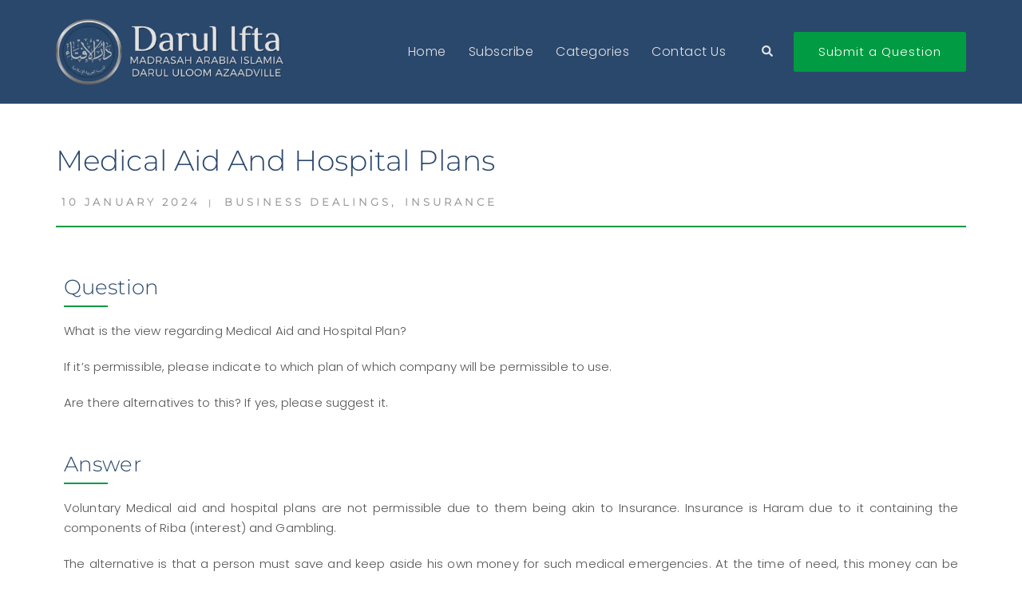

--- FILE ---
content_type: text/html; charset=UTF-8
request_url: https://www.iftadua.co.za/medical-aid-and-hospital-plans/12441/
body_size: 41502
content:
<!DOCTYPE html><html lang="en-ZA"><head><script data-no-optimize="1">var litespeed_docref=sessionStorage.getItem("litespeed_docref");litespeed_docref&&(Object.defineProperty(document,"referrer",{get:function(){return litespeed_docref}}),sessionStorage.removeItem("litespeed_docref"));</script> <meta charset="UTF-8"><meta name="viewport" content="width=device-width, initial-scale=1"><link rel="profile" href="http://gmpg.org/xfn/11"><link rel="pingback" href="https://www.iftadua.co.za/xmlrpc.php"><meta name='robots' content='index, follow, max-image-preview:large, max-snippet:-1, max-video-preview:-1' /><title>Medical Aid And Hospital Plans - Darul Ifta - Darul Uloom Azaadville - Madrasah Arabia Islamia</title><meta name="description" content="Fatwa - Medical Aid And Hospital Plans" /><link rel="canonical" href="https://www.iftadua.co.za/medical-aid-and-hospital-plans/12441/" /><meta property="og:locale" content="en_US" /><meta property="og:type" content="article" /><meta property="og:title" content="Medical Aid And Hospital Plans - Darul Ifta - Darul Uloom Azaadville - Madrasah Arabia Islamia" /><meta property="og:description" content="Fatwa - Medical Aid And Hospital Plans" /><meta property="og:url" content="https://www.iftadua.co.za/medical-aid-and-hospital-plans/12441/" /><meta property="og:site_name" content="Darul Ifta - Darul Uloom Azaadville - Madrasah Arabia Islamia" /><meta property="article:published_time" content="2024-01-10T07:10:42+00:00" /><meta property="article:modified_time" content="2024-01-10T19:32:13+00:00" /><meta property="og:image" content="https://www.iftadua.co.za/wp-content/uploads/2021/06/cropped-favicon.png" /><meta property="og:image:width" content="512" /><meta property="og:image:height" content="512" /><meta property="og:image:type" content="image/png" /><meta name="author" content="admin" /><meta name="twitter:card" content="summary_large_image" /><meta name="twitter:label1" content="Written by" /><meta name="twitter:data1" content="admin" /><meta name="twitter:label2" content="Est. reading time" /><meta name="twitter:data2" content="1 minute" />
<script data-wpmeteor-nooptimize="true" data-no-optimize="1" data-no-defer>var _wpmeteor={"gdpr":true,"rdelay":0,"preload":true,"elementor-animations":true,"elementor-pp":true,"v":"3.4.16","rest_url":"https:\/\/www.iftadua.co.za\/wp-json\/"};(()=>{try{new MutationObserver(function(){}),new Promise(function(){}),Object.assign({},{}),document.fonts.ready.then(function(){})}catch{s="wpmeteordisable=1",i=document.location.href,i.match(/[?&]wpmeteordisable/)||(o="",i.indexOf("?")==-1?i.indexOf("#")==-1?o=i+"?"+s:o=i.replace("#","?"+s+"#"):i.indexOf("#")==-1?o=i+"&"+s:o=i.replace("#","&"+s+"#"),document.location.href=o)}var s,i,o;})();</script><script data-wpmeteor-nooptimize="true" data-no-optimize="1" data-no-defer>(()=>{var v="addEventListener",ue="removeEventListener",p="getAttribute",L="setAttribute",pe="removeAttribute",N="hasAttribute",St="querySelector",F=St+"All",U="appendChild",Q="removeChild",fe="createElement",T="tagName",Ae="getOwnPropertyDescriptor",y="prototype",W="__lookupGetter__",Ee="__lookupSetter__",m="DOMContentLoaded",f="load",B="pageshow",me="error";var d=window,c=document,Te=c.documentElement;var $=console.error;var Ke=!0,X=class{constructor(){this.known=[]}init(){let t,n,s=(r,a)=>{if(Ke&&r&&r.fn&&!r.__wpmeteor){let o=function(i){return i===r?this:(c[v](m,l=>{i.call(c,r,l,"jQueryMock")}),this)};this.known.push([r,r.fn.ready,r.fn.init?.prototype?.ready]),r.fn.ready=o,r.fn.init?.prototype?.ready&&(r.fn.init.prototype.ready=o),r.__wpmeteor=!0}return r};window.jQuery||window.$,Object.defineProperty(window,"jQuery",{get(){return t},set(r){t=s(r,"jQuery")},configurable:!0}),Object.defineProperty(window,"$",{get(){return n},set(r){n=s(r,"$")},configurable:!0})}unmock(){this.known.forEach(([t,n,s])=>{t.fn.ready=n,t.fn.init?.prototype?.ready&&s&&(t.fn.init.prototype.ready=s)}),Ke=!1}};var ge="fpo:first-interaction",he="fpo:replay-captured-events";var Je="fpo:element-loaded",Se="fpo:images-loaded",M="fpo:the-end";var Z="click",V=window,Qe=V.addEventListener.bind(V),Xe=V.removeEventListener.bind(V),Ge="removeAttribute",ve="getAttribute",Gt="setAttribute",Ne=["touchstart","touchmove","touchend","touchcancel","keydown","wheel"],Ze=["mouseover","mouseout",Z],Nt=["touchstart","touchend","touchcancel","mouseover","mouseout",Z],R="data-wpmeteor-";var Ue="dispatchEvent",je=e=>{let t=new MouseEvent(Z,{view:e.view,bubbles:!0,cancelable:!0});return Object.defineProperty(t,"target",{writable:!1,value:e.target}),t},Be=class{static capture(){let t=!1,[,n,s]=`${window.Promise}`.split(/[\s[(){]+/s);if(V["__"+s+n])return;let r=[],a=o=>{if(o.target&&Ue in o.target){if(!o.isTrusted)return;if(o.cancelable&&!Ne.includes(o.type))try{o.preventDefault()}catch{}o.stopImmediatePropagation(),o.type===Z?r.push(je(o)):Nt.includes(o.type)&&r.push(o),o.target[Gt](R+o.type,!0),t||(t=!0,V[Ue](new CustomEvent(ge)))}};V.addEventListener(he,()=>{Ze.forEach(l=>Xe(l,a,{passive:!1,capture:!0})),Ne.forEach(l=>Xe(l,a,{passive:!0,capture:!0}));let o;for(;o=r.shift();){var i=o.target;i[ve](R+"touchstart")&&i[ve](R+"touchend")&&!i[ve](R+Z)?(i[ve](R+"touchmove")||r.push(je(o)),i[Ge](R+"touchstart"),i[Ge](R+"touchend")):i[Ge](R+o.type),i[Ue](o)}}),Ze.forEach(o=>Qe(o,a,{passive:!1,capture:!0})),Ne.forEach(o=>Qe(o,a,{passive:!0,capture:!0}))}};var et=Be;var j=class{constructor(){this.l=[]}emit(t,n=null){this.l[t]&&this.l[t].forEach(s=>s(n))}on(t,n){this.l[t]||=[],this.l[t].push(n)}off(t,n){this.l[t]=(this.l[t]||[]).filter(s=>s!==n)}};var D=new j;var ye=c[fe]("span");ye[L]("id","elementor-device-mode");ye[L]("class","elementor-screen-only");var Ut=!1,tt=()=>(Ut||c.body[U](ye),getComputedStyle(ye,":after").content.replace(/"/g,""));var rt=e=>e[p]("class")||"",nt=(e,t)=>e[L]("class",t),st=()=>{d[v](f,function(){let e=tt(),t=Math.max(Te.clientWidth||0,d.innerWidth||0),n=Math.max(Te.clientHeight||0,d.innerHeight||0),s=["_animation_"+e,"animation_"+e,"_animation","_animation","animation"];Array.from(c[F](".elementor-invisible")).forEach(r=>{let a=r.getBoundingClientRect();if(a.top+d.scrollY<=n&&a.left+d.scrollX<t)try{let i=JSON.parse(r[p]("data-settings"));if(i.trigger_source)return;let l=i._animation_delay||i.animation_delay||0,u,E;for(var o=0;o<s.length;o++)if(i[s[o]]){E=s[o],u=i[E];break}if(u){let q=rt(r),J=u==="none"?q:q+" animated "+u,At=setTimeout(()=>{nt(r,J.replace(/\belementor-invisible\b/,"")),s.forEach(Tt=>delete i[Tt]),r[L]("data-settings",JSON.stringify(i))},l);D.on("fi",()=>{clearTimeout(At),nt(r,rt(r).replace(new RegExp("\b"+u+"\b"),""))})}}catch(i){console.error(i)}})})};var ot="data-in-mega_smartmenus",it=()=>{let e=c[fe]("div");e.innerHTML='<span class="sub-arrow --wp-meteor"><i class="fa" aria-hidden="true"></i></span>';let t=e.firstChild,n=s=>{let r=[];for(;s=s.previousElementSibling;)r.push(s);return r};c[v](m,function(){Array.from(c[F](".pp-advanced-menu ul")).forEach(s=>{if(s[p](ot))return;(s[p]("class")||"").match(/\bmega-menu\b/)&&s[F]("ul").forEach(o=>{o[L](ot,!0)});let r=n(s),a=r.filter(o=>o).filter(o=>o[T]==="A").pop();if(a||(a=r.map(o=>Array.from(o[F]("a"))).filter(o=>o).flat().pop()),a){let o=t.cloneNode(!0);a[U](o),new MutationObserver(l=>{l.forEach(({addedNodes:u})=>{u.forEach(E=>{if(E.nodeType===1&&E[T]==="SPAN")try{a[Q](o)}catch{}})})}).observe(a,{childList:!0})}})})};var w="readystatechange",A="message";var Y="SCRIPT",g="data-wpmeteor-",b=Object.defineProperty,Ve=Object.defineProperties,P="javascript/blocked",Pe=/^\s*(application|text)\/javascript|module\s*$/i,mt="requestAnimationFrame",gt="requestIdleCallback",ie="setTimeout",Ie="__dynamic",I=d.constructor.name+"::",ce=c.constructor.name+"::",ht=function(e,t){t=t||d;for(var n=0;n<this.length;n++)e.call(t,this[n],n,this)};"NodeList"in d&&!NodeList[y].forEach&&(NodeList[y].forEach=ht);"HTMLCollection"in d&&!HTMLCollection[y].forEach&&(HTMLCollection[y].forEach=ht);_wpmeteor["elementor-animations"]&&st(),_wpmeteor["elementor-pp"]&&it();var _e=[],Le=[],ee=[],se=!1,k=[],h={},He=!1,Bt=0,H=c.visibilityState==="visible"?d[mt]:d[ie],vt=d[gt]||H;c[v]("visibilitychange",()=>{H=c.visibilityState==="visible"?d[mt]:d[ie],vt=d[gt]||H});var C=d[ie],De,z=["src","type"],x=Object,te="definePropert";x[te+"y"]=(e,t,n)=>{if(e===d&&["jQuery","onload"].indexOf(t)>=0||(e===c||e===c.body)&&["readyState","write","writeln","on"+w].indexOf(t)>=0)return["on"+w,"on"+f].indexOf(t)&&n.set&&(h["on"+w]=h["on"+w]||[],h["on"+w].push(n.set)),e;if(e instanceof HTMLScriptElement&&z.indexOf(t)>=0){if(!e[t+"__def"]){let s=x[Ae](e,t);b(e,t,{set(r){return e[t+"__set"]?e[t+"__set"].call(e,r):s.set.call(e,r)},get(){return e[t+"__get"]?e[t+"__get"].call(e):s.get.call(e)}}),e[t+"__def"]=!0}return n.get&&(e[t+"__get"]=n.get),n.set&&(e[t+"__set"]=n.set),e}return b(e,t,n)};x[te+"ies"]=(e,t)=>{for(let n in t)x[te+"y"](e,n,t[n]);for(let n of x.getOwnPropertySymbols(t))x[te+"y"](e,n,t[n]);return e};var qe=EventTarget[y][v],yt=EventTarget[y][ue],ae=qe.bind(c),Ct=yt.bind(c),G=qe.bind(d),_t=yt.bind(d),Lt=Document[y].createElement,le=Lt.bind(c),de=c.__proto__[W]("readyState").bind(c),ct="loading";b(c,"readyState",{get(){return ct},set(e){return ct=e}});var at=e=>k.filter(([t,,n],s)=>{if(!(e.indexOf(t.type)<0)){n||(n=t.target);try{let r=n.constructor.name+"::"+t.type;for(let a=0;a<h[r].length;a++)if(h[r][a]){let o=r+"::"+s+"::"+a;if(!xe[o])return!0}}catch{}}}).length,oe,xe={},K=e=>{k.forEach(([t,n,s],r)=>{if(!(e.indexOf(t.type)<0)){s||(s=t.target);try{let a=s.constructor.name+"::"+t.type;if((h[a]||[]).length)for(let o=0;o<h[a].length;o++){let i=h[a][o];if(i){let l=a+"::"+r+"::"+o;if(!xe[l]){xe[l]=!0,c.readyState=n,oe=a;try{Bt++,!i[y]||i[y].constructor===i?i.bind(s)(t):i(t)}catch(u){$(u,i)}oe=null}}}}catch(a){$(a)}}})};ae(m,e=>{k.push([new e.constructor(m,e),de(),c])});ae(w,e=>{k.push([new e.constructor(w,e),de(),c])});G(m,e=>{k.push([new e.constructor(m,e),de(),d])});G(f,e=>{He=!0,k.push([new e.constructor(f,e),de(),d]),O||K([m,w,A,f,B])});G(B,e=>{k.push([new e.constructor(B,e),de(),d]),O||K([m,w,A,f,B])});var wt=e=>{k.push([e,c.readyState,d])},Ot=d[W]("onmessage"),Rt=d[Ee]("onmessage"),Pt=()=>{_t(A,wt),(h[I+"message"]||[]).forEach(e=>{G(A,e)}),b(d,"onmessage",{get:Ot,set:Rt})};G(A,wt);var Dt=new X;Dt.init();var Fe=()=>{!O&&!se&&(O=!0,c.readyState="loading",H($e),H(S)),He||G(f,()=>{Fe()})};G(ge,()=>{Fe()});D.on(Se,()=>{Fe()});_wpmeteor.rdelay>=0&&et.capture();var re=[-1],Ce=e=>{re=re.filter(t=>t!==e.target),re.length||C(D.emit.bind(D,M))};var O=!1,S=()=>{let e=_e.shift();if(e)e[p](g+"src")?e[N]("async")||e[Ie]?(e.isConnected&&(re.push(e),setTimeout(Ce,1e3,{target:e})),Oe(e,Ce),C(S)):Oe(e,C.bind(null,S)):(e.origtype==P&&Oe(e),C(S));else if(Le.length)_e.push(...Le),Le.length=0,C(S);else if(at([m,w,A]))K([m,w,A]),C(S);else if(He)if(at([f,B,A]))K([f,B,A]),C(S);else if(re.length>1)vt(S);else if(ee.length)_e.push(...ee),ee.length=0,C(S);else{if(d.RocketLazyLoadScripts)try{RocketLazyLoadScripts.run()}catch(t){$(t)}c.readyState="complete",Pt(),Dt.unmock(),O=!1,se=!0,d[ie](()=>Ce({target:-1}))}else O=!1},xt=e=>{let t=le(Y),n=e.attributes;for(var s=n.length-1;s>=0;s--)n[s].name.startsWith(g)||t[L](n[s].name,n[s].value);let r=e[p](g+"type");r?t.type=r:t.type="text/javascript",(e.textContent||"").match(/^\s*class RocketLazyLoadScripts/)?t.textContent=e.textContent.replace(/^\s*class\s*RocketLazyLoadScripts/,"window.RocketLazyLoadScripts=class").replace("RocketLazyLoadScripts.run();",""):t.textContent=e.textContent;for(let a of["onload","onerror","onreadystatechange"])e[a]&&(t[a]=e[a]);return t},Oe=(e,t)=>{let n=e[p](g+"src");if(n){let s=qe.bind(e);e.isConnected&&t&&(s(f,t),s(me,t)),e.origtype=e[p](g+"type")||"text/javascript",e.origsrc=n,(!e.isConnected||e[N]("nomodule")||e.type&&!Pe.test(e.type))&&t&&t(new Event(f,{target:e}))}else e.origtype===P?(e.origtype=e[p](g+"type")||"text/javascript",e[pe]("integrity"),e.textContent=e.textContent+`
`):t&&t(new Event(f,{target:e}))},We=(e,t)=>{let n=(h[e]||[]).indexOf(t);if(n>=0)return h[e][n]=void 0,!0},lt=(e,t,...n)=>{if("HTMLDocument::"+m==oe&&e===m&&!t.toString().match(/jQueryMock/)){D.on(M,c[v].bind(c,e,t,...n));return}if(t&&(e===m||e===w)){let s=ce+e;h[s]=h[s]||[],h[s].push(t),se&&K([e]);return}return ae(e,t,...n)},dt=(e,t,...n)=>{if(e===m){let s=ce+e;We(s,t)}return Ct(e,t,...n)};Ve(c,{[v]:{get(){return lt},set(){return lt}},[ue]:{get(){return dt},set(){return dt}}});var ne=c.createDocumentFragment(),$e=()=>{ne.hasChildNodes()&&(c.head[U](ne),ne=c.createDocumentFragment())},ut={},we=e=>{if(e)try{let t=new URL(e,c.location.href),n=t.origin;if(n&&!ut[n]&&c.location.host!==t.host){let s=le("link");s.rel="preconnect",s.href=n,ne[U](s),ut[n]=!0,O&&H($e)}}catch{}},be={},kt=(e,t,n,s)=>{let r=le("link");r.rel=t?"modulepre"+f:"pre"+f,r.as="script",n&&r[L]("crossorigin",n),s&&r[L]("integrity",s);try{e=new URL(e,c.location.href).href}catch{}r.href=e,ne[U](r),be[e]=!0,O&&H($e)},ke=function(...e){let t=le(...e);if(!e||e[0].toUpperCase()!==Y||!O)return t;let n=t[L].bind(t),s=t[p].bind(t),r=t[pe].bind(t),a=t[N].bind(t),o=t[W]("attributes").bind(t);return z.forEach(i=>{let l=t[W](i).bind(t),u=t[Ee](i).bind(t);x[te+"y"](t,i,{set(E){return i==="type"&&E&&!Pe.test(E)?n(i,E):((i==="src"&&E||i==="type"&&E&&t.origsrc)&&n("type",P),E?n(g+i,E):r(g+i))},get(){let E=t[p](g+i);if(i==="src")try{return new URL(E,c.location.href).href}catch{}return E}}),b(t,"orig"+i,{set(E){return u(E)},get(){return l()}})}),t[L]=function(i,l){if(z.includes(i))return i==="type"&&l&&!Pe.test(l)?n(i,l):((i==="src"&&l||i==="type"&&l&&t.origsrc)&&n("type",P),l?n(g+i,l):r(g+i));n(i,l)},t[p]=function(i){let l=z.indexOf(i)>=0?s(g+i):s(i);if(i==="src")try{return new URL(l,c.location.href).href}catch{}return l},t[N]=function(i){return z.indexOf(i)>=0?a(g+i):a(i)},b(t,"attributes",{get(){return[...o()].filter(l=>l.name!=="type").map(l=>({name:l.name.match(new RegExp(g))?l.name.replace(g,""):l.name,value:l.value}))}}),t[Ie]=!0,t};Object.defineProperty(Document[y],"createElement",{set(e){e!==ke&&(De=e)},get(){return De||ke}});var Re=new Set,ze=new MutationObserver(e=>{e.forEach(({removedNodes:t,addedNodes:n,target:s})=>{t.forEach(r=>{r.nodeType===1&&Y===r[T]&&"origtype"in r&&Re.delete(r)}),n.forEach(r=>{if(r.nodeType===1)if(Y===r[T]){if("origtype"in r){if(r.origtype!==P)return}else if(r[p]("type")!==P)return;"origtype"in r||z.forEach(o=>{let i=r[W](o).bind(r),l=r[Ee](o).bind(r);b(r,"orig"+o,{set(u){return l(u)},get(){return i()}})});let a=r[p](g+"src");if(Re.has(r)&&$("Inserted twice",r),r.parentNode){Re.add(r);let o=r[p](g+"type");(a||"").match(/\/gtm.js\?/)||r[N]("async")||r[Ie]?(ee.push(r),we(a)):r[N]("defer")||o==="module"?(Le.push(r),we(a)):(a&&!r[N]("nomodule")&&!be[a]&&kt(a,o==="module",r[N]("crossorigin")&&r[p]("crossorigin"),r[p]("integrity")),_e.push(r))}else r[v](f,o=>o.target.parentNode[Q](o.target)),r[v](me,o=>o.target.parentNode[Q](o.target)),s[U](r)}else r[T]==="LINK"&&r[p]("as")==="script"&&(be[r[p]("href")]=!0)})})}),bt={childList:!0,subtree:!0};ze.observe(c.documentElement,bt);var Mt=HTMLElement[y].attachShadow;HTMLElement[y].attachShadow=function(e){let t=Mt.call(this,e);return e.mode==="open"&&ze.observe(t,bt),t};(()=>{let e=x[Ae](HTMLIFrameElement[y],"src");b(HTMLIFrameElement[y],"src",{get(){return this.dataset.fpoSrc?this.dataset.fpoSrc:e.get.call(this)},set(t){delete this.dataset.fpoSrc,e.set.call(this,t)}})})();D.on(M,()=>{(!De||De===ke)&&(Document[y].createElement=Lt,ze.disconnect()),dispatchEvent(new CustomEvent(he)),dispatchEvent(new CustomEvent(M))});var Me=e=>{let t,n;!c.currentScript||!c.currentScript.parentNode?(t=c.body,n=t.lastChild):(n=c.currentScript,t=n.parentNode);try{let s=le("div");s.innerHTML=e,Array.from(s.childNodes).forEach(r=>{r.nodeName===Y?t.insertBefore(xt(r),n):t.insertBefore(r,n)})}catch(s){$(s)}},pt=e=>Me(e+`
`);Ve(c,{write:{get(){return Me},set(e){return Me=e}},writeln:{get(){return pt},set(e){return pt=e}}});var ft=(e,t,...n)=>{if(I+m==oe&&e===m&&!t.toString().match(/jQueryMock/)){D.on(M,d[v].bind(d,e,t,...n));return}if(I+f==oe&&e===f){D.on(M,d[v].bind(d,e,t,...n));return}if(t&&(e===f||e===B||e===m||e===A&&!se)){let s=e===m?ce+e:I+e;h[s]=h[s]||[],h[s].push(t),se&&K([e]);return}return G(e,t,...n)},Et=(e,t,...n)=>{if(e===f||e===m||e===B){let s=e===m?ce+e:I+e;We(s,t)}return _t(e,t,...n)};Ve(d,{[v]:{get(){return ft},set(){return ft}},[ue]:{get(){return Et},set(){return Et}}});var Ye=e=>{let t;return{get(){return t},set(n){return t&&We(e,n),h[e]=h[e]||[],h[e].push(n),t=n}}};G(Je,e=>{let{target:t,event:n}=e.detail,s=t===d?c.body:t,r=s[p](g+"on"+n.type);s[pe](g+"on"+n.type);try{let a=new Function("event",r);t===d?d[v](f,a.bind(t,n)):a.call(t,n)}catch(a){console.err(a)}});{let e=Ye(I+f);b(d,"onload",e),ae(m,()=>{b(c.body,"onload",e)})}b(c,"onreadystatechange",Ye(ce+w));b(d,"onmessage",Ye(I+A));(()=>{let e=d.innerHeight,t=d.innerWidth,n=r=>{let o={"4g":1250,"3g":2500,"2g":2500}[(navigator.connection||{}).effectiveType]||0,i=r.getBoundingClientRect(),l={top:-1*e-o,left:-1*t-o,bottom:e+o,right:t+o};return!(i.left>=l.right||i.right<=l.left||i.top>=l.bottom||i.bottom<=l.top)},s=(r=!0)=>{let a=1,o=-1,i={},l=()=>{o++,--a||d[ie](D.emit.bind(D,Se),_wpmeteor.rdelay)};Array.from(c.getElementsByTagName("*")).forEach(u=>{let E,q,J;if(u[T]==="IMG"){let _=u.currentSrc||u.src;_&&!i[_]&&!_.match(/^data:/i)&&((u.loading||"").toLowerCase()!=="lazy"||n(u))&&(E=_)}else if(u[T]===Y)we(u[p](g+"src"));else if(u[T]==="LINK"&&u[p]("as")==="script"&&["pre"+f,"modulepre"+f].indexOf(u[p]("rel"))>=0)be[u[p]("href")]=!0;else if((q=d.getComputedStyle(u))&&(J=(q.backgroundImage||"").match(/^url\s*\((.*?)\)/i))&&(J||[]).length){let _=J[0].slice(4,-1).replace(/"/g,"");!i[_]&&!_.match(/^data:/i)&&(E=_)}if(E){i[E]=!0;let _=new Image;r&&(a++,_[v](f,l),_[v](me,l)),_.src=E}}),c.fonts.ready.then(()=>{l()})};_wpmeteor.rdelay===0?ae(m,s):G(f,s)})();})();
//1.0.42</script><script type="application/ld+json" class="yoast-schema-graph">{"@context":"https://schema.org","@graph":[{"@type":"Article","@id":"https://www.iftadua.co.za/medical-aid-and-hospital-plans/12441/#article","isPartOf":{"@id":"https://www.iftadua.co.za/medical-aid-and-hospital-plans/12441/"},"author":{"name":"admin","@id":"https://www.iftadua.co.za/#/schema/person/2c2add50c03a67afa76bb2a7a6ab26b5"},"headline":"Medical Aid And Hospital Plans","datePublished":"2024-01-10T07:10:42+00:00","dateModified":"2024-01-10T19:32:13+00:00","mainEntityOfPage":{"@id":"https://www.iftadua.co.za/medical-aid-and-hospital-plans/12441/"},"wordCount":113,"publisher":{"@id":"https://www.iftadua.co.za/#organization"},"articleSection":["Business Dealings","Insurance"],"inLanguage":"en-ZA"},{"@type":"WebPage","@id":"https://www.iftadua.co.za/medical-aid-and-hospital-plans/12441/","url":"https://www.iftadua.co.za/medical-aid-and-hospital-plans/12441/","name":"Medical Aid And Hospital Plans - Darul Ifta - Darul Uloom Azaadville - Madrasah Arabia Islamia","isPartOf":{"@id":"https://www.iftadua.co.za/#website"},"datePublished":"2024-01-10T07:10:42+00:00","dateModified":"2024-01-10T19:32:13+00:00","description":"Fatwa - Medical Aid And Hospital Plans","breadcrumb":{"@id":"https://www.iftadua.co.za/medical-aid-and-hospital-plans/12441/#breadcrumb"},"inLanguage":"en-ZA","potentialAction":[{"@type":"ReadAction","target":["https://www.iftadua.co.za/medical-aid-and-hospital-plans/12441/"]}]},{"@type":"BreadcrumbList","@id":"https://www.iftadua.co.za/medical-aid-and-hospital-plans/12441/#breadcrumb","itemListElement":[{"@type":"ListItem","position":1,"name":"Home","item":"https://www.iftadua.co.za/"},{"@type":"ListItem","position":2,"name":"Medical Aid"}]},{"@type":"WebSite","@id":"https://www.iftadua.co.za/#website","url":"https://www.iftadua.co.za/","name":"Darul Ifta - Darul Uloom Azaadville - Madrasah Arabia Islamia","description":"The Official Site Of Darul Ifta - Darul Uloom Azaadville","publisher":{"@id":"https://www.iftadua.co.za/#organization"},"alternateName":"Darul Ifta Azaadville","potentialAction":[{"@type":"SearchAction","target":{"@type":"EntryPoint","urlTemplate":"https://www.iftadua.co.za/?s={search_term_string}"},"query-input":{"@type":"PropertyValueSpecification","valueRequired":true,"valueName":"search_term_string"}}],"inLanguage":"en-ZA"},{"@type":"Organization","@id":"https://www.iftadua.co.za/#organization","name":"Darul Ifta - Darul Uloom Azaadville - Madrasah Arabia Islamia","alternateName":"Darul Ifta Azaadville","url":"https://www.iftadua.co.za/","logo":{"@type":"ImageObject","inLanguage":"en-ZA","@id":"https://www.iftadua.co.za/#/schema/logo/image/","url":"https://www.iftadua.co.za/wp-content/uploads/2021/06/favicon.png","contentUrl":"https://www.iftadua.co.za/wp-content/uploads/2021/06/favicon.png","width":512,"height":511,"caption":"Darul Ifta - Darul Uloom Azaadville - Madrasah Arabia Islamia"},"image":{"@id":"https://www.iftadua.co.za/#/schema/logo/image/"}},{"@type":"Person","@id":"https://www.iftadua.co.za/#/schema/person/2c2add50c03a67afa76bb2a7a6ab26b5","name":"admin","image":{"@type":"ImageObject","inLanguage":"en-ZA","@id":"https://www.iftadua.co.za/#/schema/person/image/","url":"https://www.iftadua.co.za/wp-content/litespeed/avatar/1/e624fd1e0646364dbaa88f156a9be1f8.jpg?ver=1768384352","contentUrl":"https://www.iftadua.co.za/wp-content/litespeed/avatar/1/e624fd1e0646364dbaa88f156a9be1f8.jpg?ver=1768384352","caption":"admin"},"sameAs":["https://www.iftadua.co.za"]}]}</script> <link rel='dns-prefetch' href='//use.fontawesome.com' /><link rel="alternate" title="oEmbed (JSON)" type="application/json+oembed" href="https://www.iftadua.co.za/wp-json/oembed/1.0/embed?url=https%3A%2F%2Fwww.iftadua.co.za%2Fmedical-aid-and-hospital-plans%2F12441%2F" /><link rel="alternate" title="oEmbed (XML)" type="text/xml+oembed" href="https://www.iftadua.co.za/wp-json/oembed/1.0/embed?url=https%3A%2F%2Fwww.iftadua.co.za%2Fmedical-aid-and-hospital-plans%2F12441%2F&#038;format=xml" /><style id="litespeed-ccss">html{line-height:1.15;-webkit-text-size-adjust:100%}body{margin:0}main{display:block}h1{font-size:2em;margin:.67em 0}a{background-color:#fff0}strong{font-weight:bolder}img{border-style:none}button,input,select{font-family:inherit;font-size:100%;line-height:1.15;margin:0}button,input{overflow:visible}button,select{text-transform:none}button{-webkit-appearance:button}button::-moz-focus-inner{border-style:none;padding:0}button:-moz-focusring{outline:1px dotted ButtonText}fieldset{padding:.35em .75em .625em}legend{box-sizing:border-box;color:inherit;display:table;max-width:100%;padding:0;white-space:normal}[type="checkbox"]{box-sizing:border-box;padding:0}[type="search"]{-webkit-appearance:textfield;outline-offset:-2px}[type="search"]::-webkit-search-decoration{-webkit-appearance:none}::-webkit-file-upload-button{-webkit-appearance:button;font:inherit}.container{margin-right:auto;margin-left:auto;padding-left:15px;padding-right:15px}.container-fluid{margin-right:auto;margin-left:auto;padding-left:15px;padding-right:15px}@media (min-width:768px){.container{width:750px}}@media (min-width:992px){.container{width:970px}.container-fluid{padding-right:40px;padding-left:40px}}@media (min-width:1200px){.container{width:1170px}}.row{margin-left:-15px;margin-right:-15px}.col-xs-4,.col-sm-4,.col-xs-8,.col-sm-8{position:relative;min-height:1px;padding-left:15px;padding-right:15px}.col-xs-4,.col-xs-8{float:left}.col-xs-8{width:66.66666667%}.col-xs-4{width:33.33333333%}@media (min-width:768px){.col-sm-4,.col-sm-8{float:left}.col-sm-8{width:66.66666667%}.col-sm-4{width:33.33333333%}}fieldset{padding:0;margin:0;border:0;min-width:0}legend{display:block;width:100%;padding:0;margin-bottom:20px;font-size:21px;line-height:inherit;color:#333;border:0;border-bottom:1px solid #e5e5e5}input[type="search"]{-webkit-box-sizing:border-box;-moz-box-sizing:border-box;box-sizing:border-box}input[type="checkbox"]{margin:4px 0 0;margin-top:1px ;line-height:normal}input[type="search"]{-webkit-appearance:none}.container:before,.container:after,.container-fluid:before,.container-fluid:after,.row:before,.row:after{content:" ";display:table}.container:after,.container-fluid:after,.row:after{clear:both}:root{--wp--preset--aspect-ratio--square:1;--wp--preset--aspect-ratio--4-3:4/3;--wp--preset--aspect-ratio--3-4:3/4;--wp--preset--aspect-ratio--3-2:3/2;--wp--preset--aspect-ratio--2-3:2/3;--wp--preset--aspect-ratio--16-9:16/9;--wp--preset--aspect-ratio--9-16:9/16;--wp--preset--color--black:#000000;--wp--preset--color--cyan-bluish-gray:#abb8c3;--wp--preset--color--white:#ffffff;--wp--preset--color--pale-pink:#f78da7;--wp--preset--color--vivid-red:#cf2e2e;--wp--preset--color--luminous-vivid-orange:#ff6900;--wp--preset--color--luminous-vivid-amber:#fcb900;--wp--preset--color--light-green-cyan:#7bdcb5;--wp--preset--color--vivid-green-cyan:#00d084;--wp--preset--color--pale-cyan-blue:#8ed1fc;--wp--preset--color--vivid-cyan-blue:#0693e3;--wp--preset--color--vivid-purple:#9b51e0;--wp--preset--color--global-color-1:var(--sydney-global-color-1);--wp--preset--color--global-color-2:var(--sydney-global-color-2);--wp--preset--color--global-color-3:var(--sydney-global-color-3);--wp--preset--color--global-color-4:var(--sydney-global-color-4);--wp--preset--color--global-color-5:var(--sydney-global-color-5);--wp--preset--color--global-color-6:var(--sydney-global-color-6);--wp--preset--color--global-color-7:var(--sydney-global-color-7);--wp--preset--color--global-color-8:var(--sydney-global-color-8);--wp--preset--color--global-color-9:var(--sydney-global-color-9);--wp--preset--gradient--vivid-cyan-blue-to-vivid-purple:linear-gradient(135deg,rgba(6,147,227,1) 0%,rgb(155,81,224) 100%);--wp--preset--gradient--light-green-cyan-to-vivid-green-cyan:linear-gradient(135deg,rgb(122,220,180) 0%,rgb(0,208,130) 100%);--wp--preset--gradient--luminous-vivid-amber-to-luminous-vivid-orange:linear-gradient(135deg,rgba(252,185,0,1) 0%,rgba(255,105,0,1) 100%);--wp--preset--gradient--luminous-vivid-orange-to-vivid-red:linear-gradient(135deg,rgba(255,105,0,1) 0%,rgb(207,46,46) 100%);--wp--preset--gradient--very-light-gray-to-cyan-bluish-gray:linear-gradient(135deg,rgb(238,238,238) 0%,rgb(169,184,195) 100%);--wp--preset--gradient--cool-to-warm-spectrum:linear-gradient(135deg,rgb(74,234,220) 0%,rgb(151,120,209) 20%,rgb(207,42,186) 40%,rgb(238,44,130) 60%,rgb(251,105,98) 80%,rgb(254,248,76) 100%);--wp--preset--gradient--blush-light-purple:linear-gradient(135deg,rgb(255,206,236) 0%,rgb(152,150,240) 100%);--wp--preset--gradient--blush-bordeaux:linear-gradient(135deg,rgb(254,205,165) 0%,rgb(254,45,45) 50%,rgb(107,0,62) 100%);--wp--preset--gradient--luminous-dusk:linear-gradient(135deg,rgb(255,203,112) 0%,rgb(199,81,192) 50%,rgb(65,88,208) 100%);--wp--preset--gradient--pale-ocean:linear-gradient(135deg,rgb(255,245,203) 0%,rgb(182,227,212) 50%,rgb(51,167,181) 100%);--wp--preset--gradient--electric-grass:linear-gradient(135deg,rgb(202,248,128) 0%,rgb(113,206,126) 100%);--wp--preset--gradient--midnight:linear-gradient(135deg,rgb(2,3,129) 0%,rgb(40,116,252) 100%);--wp--preset--font-size--small:13px;--wp--preset--font-size--medium:20px;--wp--preset--font-size--large:36px;--wp--preset--font-size--x-large:42px;--wp--preset--spacing--20:10px;--wp--preset--spacing--30:20px;--wp--preset--spacing--40:30px;--wp--preset--spacing--50:clamp(30px, 5vw, 60px);--wp--preset--spacing--60:clamp(30px, 7vw, 80px);--wp--preset--spacing--70:clamp(50px, 7vw, 100px);--wp--preset--spacing--80:clamp(50px, 10vw, 120px);--wp--preset--shadow--natural:6px 6px 9px rgba(0, 0, 0, 0.2);--wp--preset--shadow--deep:12px 12px 50px rgba(0, 0, 0, 0.4);--wp--preset--shadow--sharp:6px 6px 0px rgba(0, 0, 0, 0.2);--wp--preset--shadow--outlined:6px 6px 0px -3px rgba(255, 255, 255, 1), 6px 6px rgba(0, 0, 0, 1);--wp--preset--shadow--crisp:6px 6px 0px rgba(0, 0, 0, 1)}:root{--wp--style--global--content-size:740px;--wp--style--global--wide-size:1140px}:where(body){margin:0}:root{--wp--style--block-gap:24px}body{--wp--style--root--padding-top:0px;--wp--style--root--padding-right:0px;--wp--style--root--padding-bottom:0px;--wp--style--root--padding-left:0px}a:where(:not(.wp-element-button)){text-decoration:underline}.wpsr-bg{display:none;position:fixed;z-index:999999;top:0;left:0;right:0;bottom:0;background:rgb(0 0 0/20%);padding:0}.wpsr-bg.wpsr-pp-closed{display:none}.wpsr-pp-inner{margin:0 auto;display:flex;flex-direction:column;justify-content:center;height:100%}.wpsr-popup{display:none;background:#fff;display:flex;flex-wrap:nowrap;flex-direction:column;box-shadow:0 3px 6px rgb(0 0 0/16%),0 3px 6px rgb(0 0 0/23%);border-radius:10px;max-height:100%;transform:translateY(-50px);opacity:.8}.wpsr-pp-head{text-align:center;padding:10px 0;position:relative;border-bottom:1px solid #dfdfdf}.wpsr-pp-head h3{margin:0!important;font-size:20px}.wpsr-pp-content{overflow-y:auto;padding:20px}.wpsr-pp-close{position:absolute;top:50%;right:10px;color:#333;transform:translateY(-50%);padding:10px}#wpsr-share-menu .wpsr-pp-inner{max-width:700px}.wpsr-sm-links{display:flex;flex-wrap:wrap}.wpsr-sm-links>div{width:33.33%;padding:5px;box-sizing:border-box}.wpsr-sm-link{display:flex;color:#fff!important;border-radius:5px;padding:5px;font-size:15px;text-decoration:none!important;border-bottom:2px solid rgb(0 0 0/10%);text-shadow:0 1px 1px rgb(0 0 0/30%);background:linear-gradient(rgb(0 0 0/1%),rgb(0 0 0/5%))}.wpsr-sm-icon{width:24px;margin:0 5px;display:flex;flex-direction:column;align-items:center;justify-content:center}.wpsr-sm-text{overflow:hidden;text-overflow:ellipsis;white-space:nowrap}#wpsr-short-link .wpsr-pp-inner{max-width:500px}#wpsr-short-link .wpsr-pp-content{display:flex;font-size:15px}#wpsr-short-link-url{flex:1;text-align:center}#wpsr-sl-copy-btn{background:#000;text-align:center;display:flex;flex-direction:column;justify-content:center;align-content:center;padding:5px 15px;color:#fff;border-radius:5px;margin-left:10px;text-decoration:none}@media screen and (max-width:700px){#wpsr-share-menu .wpsr-pp-inner,#wpsr-short-link .wpsr-pp-inner{max-width:100%}.wpsr-popup{border-radius:0}.wpsr-sm-links>div{width:50%}.wpsr-sm-link{padding:10px}}.fa{font-family:var(--fa-style-family,"Font Awesome 6 Free");font-weight:var(--fa-style,900)}.fa,.fab,.fas{-moz-osx-font-smoothing:grayscale;-webkit-font-smoothing:antialiased;display:var(--fa-display,inline-block);font-style:normal;font-variant:normal;line-height:1;text-rendering:auto}.fa:before,.fab:before,.fas:before{content:var(--fa)}.fas{font-family:"Font Awesome 6 Free"}.fab{font-family:"Font Awesome 6 Brands"}.fa-rss-square{--fa:"\f143"}.fa-file-pdf{--fa:"\f1c1"}.fa-envelope{--fa:"\f0e0"}.fa-link{--fa:"\f0c1"}.fa-times{--fa:"\f00d"}.fa-sms{--fa:"\f7cd"}.fa-print{--fa:"\f02f"}:host,:root{--fa-style-family-brands:"Font Awesome 6 Brands";--fa-font-brands:normal 400 1em/1 "Font Awesome 6 Brands"}.fab{font-weight:400}.fa-vk{--fa:"\f189"}.fa-google{--fa:"\f1a0"}.fa-linkedin-in{--fa:"\f0e1"}.fa-hacker-news{--fa:"\f1d4"}.fa-weixin{--fa:"\f1d7"}.fa-mix{--fa:"\f3cb"}.fa-delicious{--fa:"\f1a5"}.fa-weibo{--fa:"\f18a"}.fa-skype{--fa:"\f17e"}.fa-xing{--fa:"\f168"}.fa-reddit-alien{--fa:"\f281"}.fa-yahoo{--fa:"\f19e"}.fa-odnoklassniki{--fa:"\f263"}.fa-facebook-f{--fa:"\f39e"}.fa-digg{--fa:"\f1a6"}.fa-facebook-messenger{--fa:"\f39f"}.fa-x-twitter{--fa:"\e61b"}.fa-renren{--fa:"\f18b"}.fa-whatsapp{--fa:"\f232"}.fa-line{--fa:"\f3c0"}.fa-bluesky{--fa:"\e671"}.fa-get-pocket{--fa:"\f265"}.fa-twitter{--fa:"\f099"}.fa-pinterest{--fa:"\f0d2"}.fa-telegram-plane{--fa:"\f2c6"}.fa-tumblr{--fa:"\f173"}.fa-flipboard{--fa:"\f44d"}.fa-mastodon{--fa:"\f4f6"}:host,:root{--fa-font-regular:normal 400 1em/1 "Font Awesome 6 Free"}:host,:root{--fa-style-family-classic:"Font Awesome 6 Free";--fa-font-solid:normal 900 1em/1 "Font Awesome 6 Free"}.fas{font-weight:900}.elementor-section{-moz-transform:none!important}.elementor-section{transform:none!important}:root{--sydney-global-color-1:#d65050;--sydney-global-color-2:#b73d3d;--sydney-global-color-3:#233452;--sydney-global-color-4:#00102E;--sydney-global-color-5:#6d7685;--sydney-global-color-6:#00102E;--sydney-global-color-7:#F4F5F7;--sydney-global-color-8:#dbdbdb;--sydney-global-color-9:#ffffff;--sydney-headings-color:var(--sydney-global-color-4);--sydney-dark-background:var(--sydney-global-color-6);--sydney-grey-color:var(--sydney-global-color-5);--sydney-text-color:var(--sydney-global-color-3);--sydney-light-background:var(--sydney-global-color-7);--sydney-button-background:var(--sydney-global-color-1);--sydney-border-color:var(--sydney-global-color-8);--sydney-scrolltop-distance:800}.valign{display:-webkit-box;display:-ms-flexbox;display:flex;-webkit-box-align:center;-ms-flex-align:center;align-items:center}.screen-reader-text{clip:rect(1px,1px,1px,1px);position:absolute!important;height:1px;width:1px;overflow:hidden}.updated:not(.published){display:none}.single .entry-header{margin-bottom:30px}img{max-width:100%;height:auto;vertical-align:middle}*,:after,:before{-webkit-box-sizing:border-box;-moz-box-sizing:border-box;box-sizing:border-box}body{font-size:16px;line-height:1.7;font-family:-apple-system,BlinkMacSystemFont,"Segoe UI",Roboto,Oxygen-Sans,Ubuntu,Cantarell,"Helvetica Neue",sans-serif;background:var(--sydney-global-color-9);color:var(--sydney-text-color)}a{text-decoration:none}p{margin-block-start:0;margin-bottom:20px}strong{font-weight:600}h1{font-size:48px}h3{font-size:32px}h1,h3{font-family:-apple-system,BlinkMacSystemFont,"Segoe UI",Roboto,Oxygen-Sans,Ubuntu,Cantarell,"Helvetica Neue",sans-serif;color:var(--sydney-headings-color);font-weight:600;margin:10px 0 24px;line-height:1.2}button{position:relative;display:inline-block;font-size:13px;line-height:24px;padding:12px 34px;color:#fff;text-transform:uppercase;border-radius:3px}input[type=search],input[type=text],select{color:var(--sydney-grey-color);border:1px solid var(--sydney-border-color);height:50px;padding:4px 20px;border-radius:0}input[type=checkbox]{display:inline}input:-moz-placeholder,input::-moz-placeholder{color:var(--sydney-grey-color)}input:-ms-input-placeholder{color:var(--sydney-grey-color)}input::-webkit-input-placeholder{color:var(--sydney-grey-color)}input{text-shadow:none;box-shadow:none}.site-logo{max-height:100px;width:auto;vertical-align:middle}.header-image{display:none;position:relative;height:300px;background-position:center;background-size:cover;background-repeat:no-repeat}#mainnav{display:block;float:right}#mainnav ul{list-style:none;margin:0;padding:0}#mainnav li{float:left;padding:0 14px;font-size:14px}#mainnav ul li a{position:relative;display:block;color:#fff;font-weight:500;text-decoration:none;outline:0}#mainnav ul li{position:relative}#mainnav ul li::before{font-family:Fontawesome,"Font Awesome 5 Free";color:#fff;float:left;margin:5px 5px 0 0;font-size:14px;line-height:1;font-weight:400}#mainnav ul li a{float:left}.header-search-form,.main-header{background-color:var(--sydney-dark-background);z-index:999}.main-header #mainnav{float:none}.site-header-inner{padding-top:15px;padding-bottom:15px}.main-header #mainnav a{background:0 0!important;border:0!important}.header-item:last-child{margin-right:0}.mobile-header,.sydney-offcanvas-menu{display:none}.sydney-offcanvas-menu #mainnav ul li a{float:none!important}.sydney-offcanvas-menu svg{max-height:16px}.sydney-offcanvas-menu{position:fixed;left:-100%;opacity:0;top:0;box-shadow:0 5px 15px 3px rgb(0 0 0/.07);padding:30px;margin:0;z-index:99999;background-color:var(--sydney-dark-background);width:100%;max-width:300px;height:100%;overflow-y:auto}.sydney-offcanvas-menu .mobile-header-item{visibility:hidden}.sydney-offcanvas-menu #mainnav a{width:100%}.sydney-offcanvas-menu #mainnav ul li a{font-size:18px}.sydney-offcanvas-menu #mainnav ul li{padding:0;margin-right:0;float:none;display:-webkit-box;display:-ms-flexbox;display:flex;-webkit-box-align:center;-ms-flex-align:center;align-items:center;-ms-flex-wrap:wrap;flex-wrap:wrap}.mobile-menu-close svg{fill:var(--sydney-text-color)}.menu-toggle .sydney-svg-icon{vertical-align:unset}.sydney-offcanvas-menu #mainnav{display:block;float:none}.sydney-offcanvas-menu .mainnav ul li:last-of-type{border:0!important}.mobile-header-item{margin-bottom:30px}.mobile-header-item.offcanvas-items{display:flex;flex-direction:column;gap:25px}.mobile-header-item:last-of-type{margin-bottom:0}.mobile-header-item .align-right{text-align:right}@media (max-width:1024px){.main-header{display:none}.mobile-header{display:block;padding-top:15px;padding-bottom:15px}.mobile-header .align-right{justify-content:flex-end;text-align:right}.sydney-offcanvas-menu{display:block}}.header-elements{display:-webkit-box;display:-ms-flexbox;display:flex;-webkit-box-align:center;-ms-flex-align:center;align-items:center}.header-elements svg{fill:#fff;max-height:14px}.header_layout_2 .header-elements{-webkit-box-pack:end;-ms-flex-pack:end;justify-content:flex-end}.header_layout_2 .row{display:-webkit-box;display:-ms-flexbox;display:flex;-webkit-box-pack:justify;-ms-flex-pack:justify;justify-content:space-between}.header_layout_2 .menu-col{-webkit-box-flex:1;-ms-flex-positive:1;flex-grow:1}.header_layout_2 .menu-right .mainnav>div>ul{-webkit-box-pack:end;-ms-flex-pack:end;justify-content:flex-end}.header_layout_2 .header-col{padding-left:15px;padding-right:15px}.sticky-header.sticky-always{position:sticky;top:0}.header-item{margin-right:25px;line-height:1;font-size:14px}.header-item:last-child{margin-right:0}.header-search .icon-cancel,.header-search .icon-search{display:none;position:relative;z-index:999}.header-search .icon-search.active{display:inline-block}.header-search .icon-cancel svg{width:20px;height:24px}.header-search-form{position:absolute;width:100%;top:auto;padding:20px;z-index:999999;left:-9999em;opacity:0;visibility:hidden}.header-search-form form{max-width:720px;margin-left:auto;margin-right:auto;display:flex}@media (max-width:1024px){.main-header{display:none}.mobile-header{display:block;padding-top:15px;padding-bottom:15px}.mobile-header .align-right{-webkit-box-pack:end;-ms-flex-pack:end;justify-content:flex-end;text-align:right}.sydney-offcanvas-menu{display:block}}.overlay{position:absolute;top:0;left:0;width:100%;height:100%;opacity:.7}.page-wrap{padding:83px 0 100px;clear:both}.single .hentry{margin-bottom:60px}.content-area .post-wrap{padding-right:30px}.no-sidebar .page-wrap{overflow-x:hidden}.content-area.no-sidebar{padding-left:15px;padding-right:15px}.no-sidebar .content-area .post-wrap{padding-right:0;padding-left:0}.entry-content>*{margin-bottom:1.5em}.entry-content>.elementor{margin-bottom:0}.content-area .hentry{position:relative}.hentry .title-post{margin:0}.single .entry-header .entry-title{padding:0}.entry-meta{font-weight:600;display:-webkit-box;display:-ms-flexbox;display:flex;-ms-flex-wrap:wrap;flex-wrap:wrap;text-transform:uppercase;letter-spacing:1px;font-size:12px;margin-bottom:15px}.entry-meta,.entry-meta a{color:var(--sydney-grey-color)}.entry-meta>*{margin-right:10px}.entry-meta>:last-of-type{margin-right:0}.entry-meta.delimiter-vertical>*{margin-right:0}.entry-meta.delimiter-vertical>:last-child:after{display:none}.single .entry-meta-below{margin-bottom:0}.roll-button{position:relative;display:inline-block;font-size:13px;line-height:24px;font-weight:500;padding:12px 35px;letter-spacing:1px;color:#fff;text-transform:uppercase;border-radius:3px}a{color:var(--sydney-global-color-1)}button{background-color:var(--sydney-global-color-1);border:1px solid var(--sydney-global-color-1)}.roll-button{background-color:var(--sydney-global-color-1);border:1px solid var(--sydney-global-color-1)}.sydney-breadcrumbs{background-color:var(--sydney-light-background);padding:15px;margin-bottom:30px;margin-right:20px}.sydney-breadcrumbs,.sydney-breadcrumbs a{color:var(--sydney-grey-color)}.sydney-breadcrumbs a{text-decoration:underline;margin:0 3px;text-decoration-color:#bababa}.sydney-svg-icon{display:inline-block;width:16px;height:16px;vertical-align:middle;line-height:1}@media only screen and (max-width:991px){.content-area .post-wrap{padding-right:0}}@media only screen and (max-width:1024px){#mainnav{display:none}}@media only screen and (max-width:780px){h1{font-size:32px}h3{font-size:22px}}@media only screen and (max-width:767px){.col-grow-mobile{-webkit-box-flex:1;-ms-flex-positive:1;flex-grow:1}.roll-button{padding:10px 30px}input,select{max-width:100%}}@media only screen and (max-width:479px){.roll-button{font-size:12px}}@media screen and (min-width:1025px){#mainnav>div>ul{display:-webkit-flex;display:-ms-flexbox;display:flex;-webkit-align-items:center;-ms-flex-align:center;align-items:center}.main-header #mainnav>div>ul{align-items:initial}#mainnav>div>ul{-ms-flex-wrap:wrap;flex-wrap:wrap}}.sydney-hero-area{overflow:hidden}:root .site :where(a:where(:not(.wp-element-button))){text-decoration:none!important}.header-image{background-size:cover}.header-image{height:300px}:root{--sydney-global-color-1:#2a486c;--sydney-global-color-2:#b73d3d;--sydney-global-color-3:#233452;--sydney-global-color-4:#00102E;--sydney-global-color-5:#6d7685;--sydney-global-color-6:#00102E;--sydney-global-color-7:#F4F5F7;--sydney-global-color-8:#dbdbdb;--sydney-global-color-9:#ffffff}a{color:var(--sydney-global-color-1)}.roll-button,.content-area .hentry:after,button{background-color:var(--sydney-global-color-1)}.roll-button,button{border-color:var(--sydney-global-color-1)}#mainnav ul li a,#mainnav ul li::before{color:#fff}body{color:#555}.overlay{background-color:#000}.page-wrap{padding-top:83px}.page-wrap{padding-bottom:100px}@media (min-width:992px){button,.roll-button,a.button{padding-top:12px;padding-bottom:12px}}@media (min-width:576px) and (max-width:991px){button,.roll-button,a.button{padding-top:12px;padding-bottom:12px}}@media (max-width:575px){button,.roll-button,a.button{padding-top:12px;padding-bottom:12px}}@media (min-width:992px){button,.roll-button,a.button{padding-left:30px;padding-right:30px}}@media (min-width:576px) and (max-width:991px){button,.roll-button,a.button{padding-left:35px;padding-right:35px}}@media (max-width:575px){button,.roll-button,a.button{padding-left:35px;padding-right:35px}}button,.roll-button,a.button{border-radius:2px}@media (min-width:992px){button,.roll-button,a.button{font-size:15px}}@media (min-width:576px) and (max-width:991px){button,.roll-button,a.button{font-size:14px}}@media (max-width:575px){button,.roll-button,a.button{font-size:14px}}button,.roll-button,a.button{text-transform:none}button,.roll-button,a.button{background-color:#009b42}button,a.button{color:#fff}.roll-button,button,a.button{border-color:#009b42}.single .entry-header .entry-title{color:#2a486c}.single .entry-header .entry-meta,.single .entry-header .entry-meta a{color:}@media (min-width:992px){.single .entry-meta{font-size:12px}}@media (min-width:576px) and (max-width:991px){.single .entry-meta{font-size:12px}}@media (max-width:575px){.single .entry-meta{font-size:12px}}@media (min-width:992px){.single .entry-header .entry-title{font-size:48px}}@media (min-width:576px) and (max-width:991px){.single .entry-header .entry-title{font-size:32px}}@media (max-width:575px){.single .entry-header .entry-title{font-size:32px}}.single .entry-header{margin-bottom:40px}.single .entry-meta-below{margin-top:3px}.main-header{border-bottom:0 solid rgb(255 255 255/.1)}.main-header:not(.sticky-active),.header-search-form{background-color:#2A486C}.main-header #mainnav .menu>li>a{color:#e1e1e1}.main-header .sydney-svg-icon svg{fill:#e1e1e1}.main-header .site-header-inner{padding-top:15px;padding-bottom:15px}.header-item .sydney-svg-icon{width:px;height:px}.header-item .sydney-svg-icon svg{max-height:-2px}.header-search-form{background-color:}.sydney-offcanvas-menu .mainnav ul li,.mobile-header-item.offcanvas-items{text-align:left}.sydney-offcanvas-menu #mainnav ul li{text-align:left}.sydney-offcanvas-menu #mainnav>div>ul>li>a{font-size:18px}.sydney-offcanvas-menu .mainnav a{padding:10px 0}#masthead-mobile{background-color:#2a486c}#masthead-mobile a:not(.button){color:#fff}#masthead-mobile svg{fill:#fff}.mobile-header{padding-top:15px;padding-bottom:15px}.sydney-offcanvas-menu{background-color:#2a486c}.sydney-offcanvas-menu,.sydney-offcanvas-menu #mainnav a:not(.button),.sydney-offcanvas-menu a:not(.button){color:#fff}.sydney-offcanvas-menu svg{fill:#fff}.sydney-offcanvas-menu{max-width:100%}@media (min-width:992px){.site-logo{max-height:100px}}@media (min-width:576px) and (max-width:991px){.site-logo{max-height:100px}}@media (max-width:575px){.site-logo{max-height:100px}}body{font-family:Poppins,sans-serif;font-weight:300}h1,h3{font-family:Montserrat,sans-serif;font-weight:300}#mainnav>div>ul>li>a{font-family:Poppins,sans-serif;font-weight:300}#mainnav>div>ul>li>a{text-transform:none}@media (min-width:992px){#mainnav>div>ul>li{font-size:16px}}@media (min-width:576px) and (max-width:991px){#mainnav>div>ul>li{font-size:14px}}@media (max-width:575px){#mainnav>div>ul>li{font-size:14px}}@media (min-width:992px){.header-item{font-size:16px}}@media (min-width:576px) and (max-width:991px){.header-item{font-size:14px}}@media (max-width:575px){.header-item{font-size:14px}}h1,h3{text-decoration:;text-transform:;font-style:;line-height:1.2;letter-spacing:px}@media (min-width:992px){h1:not(.site-title){font-size:48px}}@media (min-width:576px) and (max-width:991px){h1:not(.site-title){font-size:42px}}@media (max-width:575px){h1:not(.site-title){font-size:32px}}@media (min-width:992px){h3{font-size:32px}}@media (min-width:576px) and (max-width:991px){h3{font-size:24px}}@media (max-width:575px){h3{font-size:20px}}p{text-decoration:}body{text-transform:;font-style:;line-height:1.68;letter-spacing:.1px}@media (min-width:992px){body{font-size:16px}}@media (min-width:576px) and (max-width:991px){body{font-size:16px}}@media (max-width:575px){body{font-size:16px}}h1{color:}h3{color:}input[type="text"],input[type="search"],select{color:}input[type="text"],input[type="search"],select{background-color:}input[type="text"],input[type="search"],select{border-color:}input:-ms-input-placeholder{color:}input::-ms-input-placeholder{color:}img{border-radius:0}:root{--e-global-color-global_color_1:#2a486c;--e-global-color-global_color_2:#b73d3d;--e-global-color-global_color_3:#233452;--e-global-color-global_color_4:#00102E;--e-global-color-global_color_5:#6d7685;--e-global-color-global_color_6:#00102E;--e-global-color-global_color_7:#F4F5F7;--e-global-color-global_color_8:#dbdbdb;--e-global-color-global_color_9:#ffffff}:root{--direction-multiplier:1}.screen-reader-text{height:1px;margin:-1px;overflow:hidden;padding:0;position:absolute;top:-10000em;width:1px;clip:rect(0,0,0,0);border:0}.elementor *,.elementor :after,.elementor :before{box-sizing:border-box}.elementor-element{--flex-direction:initial;--flex-wrap:initial;--justify-content:initial;--align-items:initial;--align-content:initial;--gap:initial;--flex-basis:initial;--flex-grow:initial;--flex-shrink:initial;--order:initial;--align-self:initial;align-self:var(--align-self);flex-basis:var(--flex-basis);flex-grow:var(--flex-grow);flex-shrink:var(--flex-shrink);order:var(--order)}.elementor-element:where(.e-con-full,.elementor-widget){align-content:var(--align-content);align-items:var(--align-items);flex-direction:var(--flex-direction);flex-wrap:var(--flex-wrap);gap:var(--row-gap) var(--column-gap);justify-content:var(--justify-content)}:root{--page-title-display:block}h1.entry-title{display:var(--page-title-display)}.elementor-section{position:relative}.elementor-section .elementor-container{display:flex;margin-left:auto;margin-right:auto;position:relative}@media (max-width:1024px){.elementor-section .elementor-container{flex-wrap:wrap}}.elementor-section.elementor-section-boxed>.elementor-container{max-width:1140px}.elementor-widget-wrap{align-content:flex-start;flex-wrap:wrap;position:relative;width:100%}.elementor:not(.elementor-bc-flex-widget) .elementor-widget-wrap{display:flex}.elementor-widget-wrap>.elementor-element{width:100%}.elementor-widget{position:relative}.elementor-column{display:flex;min-height:1px;position:relative}.elementor-column-gap-default>.elementor-column>.elementor-element-populated{padding:10px}@media (min-width:768px){.elementor-column.elementor-col-100{width:100%}}@media (max-width:767px){.elementor-column{width:100%}}@media (prefers-reduced-motion:no-preference){html{scroll-behavior:smooth}}.elementor-kit-18{--e-global-color-primary:#6EC1E4;--e-global-color-secondary:#54595F;--e-global-color-text:#7A7A7A;--e-global-color-accent:#61CE70;--e-global-typography-primary-font-family:"Roboto";--e-global-typography-primary-font-weight:600;--e-global-typography-secondary-font-family:"Roboto Slab";--e-global-typography-secondary-font-weight:400;--e-global-typography-text-font-family:"Roboto";--e-global-typography-text-font-weight:400;--e-global-typography-accent-font-family:"Roboto";--e-global-typography-accent-font-weight:500;font-weight:300}.elementor-section.elementor-section-boxed>.elementor-container{max-width:1140px}.elementor-element{--widgets-spacing:20px 20px;--widgets-spacing-row:20px;--widgets-spacing-column:20px}h1.entry-title{display:var(--page-title-display)}@media (max-width:1024px){.elementor-section.elementor-section-boxed>.elementor-container{max-width:1024px}}@media (max-width:767px){.elementor-section.elementor-section-boxed>.elementor-container{max-width:767px}}.elementor-23882 .elementor-element.elementor-element-7e1d38a{text-align:left;font-family:"Poppins",Sans-serif;font-size:15px;font-weight:400}.elementor-23882 .elementor-element.elementor-element-e98698b{text-align:justify;font-family:"Poppins",Sans-serif;font-size:15px;font-weight:400}.sydney-breadcrumbs{display:none}.page-wrap{padding:0 0 100px;clear:both}.menu-item a{font-weight:300!important;letter-spacing:.5px}@media only screen and (min-width:981px){.hide-on-desktop{display:none!important}}.roll-button{font-weight:300!important}h1{position:relative;padding:0;margin:0;font-family:"Montserrat",sans-serif;font-weight:300;font-size:40px;color:#2a486c}.single .entry-header .entry-title{color:#2a486c;font-weight:400!important}.roll-button{font-weight:300!important}h1{position:relative;padding:0;margin:0;font-family:"Montserrat",sans-serif;font-weight:300;font-size:40px;color:#2a486c}.title-post{padding-top:50px!important;color:#2a486c;font-weight:300!important;font-family:"Montserrat",sans-serif;padding-bottom:8px!important;font-size:36px!important}.single .entry-header{margin-bottom:40px;border-bottom:1.5px solid #009b42}.single .entry-header .entry-meta,.single .entry-header .entry-meta a{font-family:"Montserrat",sans-serif;font-size:13px;text-transform:uppercase;letter-spacing:4px;line-height:3em;padding-left:.25em;color:rgb(0 0 0/.4);padding-bottom:10px}.sec-title-inner-qa h3{content:"";display:block;width:55px;padding-bottom:7px;border-bottom:1.5px solid #009b42;font-weight:400;font-size:26px;color:#2a486c}.sec-title-qa{height:37px!important}.post-text{font-weight:300!important;color:#555}.posted-on{font-family:"Montserrat",sans-serif;font-size:10px;text-transform:uppercase;letter-spacing:4px;color:rgb(0 0 0/.4)}a.button.roll-button.header-item{text-decoration:none}.single .entry-header .entry-meta a{text-decoration:none}div.asp_w.ajaxsearchpro,div.asp_w.asp_r,div.asp_w.asp_s{-webkit-box-sizing:content-box;-moz-box-sizing:content-box;-ms-box-sizing:content-box;-o-box-sizing:content-box;box-sizing:content-box;padding:0;margin:0;border:0;border-radius:0;text-transform:none;text-shadow:none;box-shadow:none;text-decoration:none;text-align:left;text-indent:initial;letter-spacing:normal;font-display:swap}div.asp_w_container div[id*=__original__]{display:none!important}div.asp_w.ajaxsearchpro{-webkit-box-sizing:border-box;-moz-box-sizing:border-box;-ms-box-sizing:border-box;-o-box-sizing:border-box;box-sizing:border-box}div.asp_w.asp_r,div.asp_w.asp_r *{-webkit-touch-callout:none}div.asp_w.ajaxsearchpro input[type=text]::-ms-clear{display:none;width:0;height:0}div.asp_w.ajaxsearchpro input[type=text]::-ms-reveal{display:none;width:0;height:0}div.asp_w.ajaxsearchpro input[type="search"]::-webkit-search-decoration,div.asp_w.ajaxsearchpro input[type="search"]::-webkit-search-cancel-button,div.asp_w.ajaxsearchpro input[type="search"]::-webkit-search-results-button,div.asp_w.ajaxsearchpro input[type="search"]::-webkit-search-results-decoration{display:none}div.asp_w.ajaxsearchpro input[type="search"]{appearance:auto!important;-webkit-appearance:none!important}.asp_clear{display:block!important;clear:both!important;margin:0!important;padding:0!important;width:auto!important;height:0!important}.hiddend{display:none!important}div.asp_w.ajaxsearchpro{width:100%;height:auto;border-radius:0;background:#fff0;overflow:hidden}div.asp_w.ajaxsearchpro.asp_non_compact{min-width:200px}div.asp_m.ajaxsearchpro .proinput input:before,div.asp_m.ajaxsearchpro .proinput input:after,div.asp_m.ajaxsearchpro .proinput form:before,div.asp_m.ajaxsearchpro .proinput form:after{display:none}div.asp_m.ajaxsearchpro .probox .proinput input::-ms-clear{display:none}div.asp_m.ajaxsearchpro .probox{width:auto;border-radius:5px;background:#FFF;overflow:hidden;border:1px solid #FFF;box-shadow:1px 0 3px #CCC inset;display:-webkit-flex;display:flex;-webkit-flex-direction:row;flex-direction:row;direction:ltr;align-items:stretch;isolation:isolate}div.asp_m.ajaxsearchpro .probox .proinput{width:1px;height:100%;float:left;box-shadow:none;position:relative;flex:1 1 auto;-webkit-flex:1 1 auto;z-index:0}div.asp_m.ajaxsearchpro .probox .proinput form{height:100%;margin:0!important;padding:0!important;display:block!important;max-width:unset!important}div.asp_m.ajaxsearchpro .probox .proinput input{height:100%;width:100%;border:0;background:#fff0;box-shadow:none;padding:0;left:0;padding-top:2px;min-width:120px;min-height:unset;max-height:unset}div.asp_m.ajaxsearchpro .probox .proinput input.autocomplete{border:0;background:#fff0;width:100%;box-shadow:none;margin:0;padding:0;left:0}div.asp_m.ajaxsearchpro .probox .proloading,div.asp_m.ajaxsearchpro .probox .proclose,div.asp_m.ajaxsearchpro .probox .promagnifier,div.asp_m.ajaxsearchpro .probox .prosettings{width:20px;height:20px;min-width:unset;min-height:unset;background:none;background-size:20px 20px;float:right;box-shadow:none;margin:0;padding:0;z-index:1}div.asp_m.ajaxsearchpro .probox .proloading,div.asp_m.ajaxsearchpro .probox .proclose{background-position:center center;display:none;background-size:auto;background-repeat:no-repeat;background-color:#fff0}div.asp_m.ajaxsearchpro .probox .proloading{padding:2px;box-sizing:border-box}div.asp_m.ajaxsearchpro .probox .proclose{position:relative;z-index:2}div.asp_m.ajaxsearchpro .probox .promagnifier .innericon,div.asp_m.ajaxsearchpro .probox .prosettings .innericon{background-size:20px 20px;background-position:center center;background-repeat:no-repeat;background-color:#fff0;width:100%;height:100%;line-height:initial;text-align:center;overflow:hidden}div.asp_m.ajaxsearchpro .probox .promagnifier .innericon svg,div.asp_m.ajaxsearchpro .probox .prosettings .innericon svg{height:100%;width:22px;vertical-align:baseline;display:inline-block}div.asp_m.ajaxsearchpro .probox .proclose svg{background:#333;position:absolute;top:50%;width:20px;height:20px;left:50%;fill:#fefefe;box-sizing:border-box;box-shadow:0 0 0 2px rgb(255 255 255/.9)}div.asp_w.asp_r p.showmore{display:none;margin:0}@-webkit-keyframes shm-rot-simple{0%{-webkit-transform:rotate(0deg);transform:rotate(0deg);opacity:1}50%{-webkit-transform:rotate(180deg);transform:rotate(180deg);opacity:.85}100%{-webkit-transform:rotate(360deg);transform:rotate(360deg);opacity:1}}@keyframes shm-rot-simple{0%{-webkit-transform:rotate(0deg);transform:rotate(0deg);opacity:1}50%{-webkit-transform:rotate(180deg);transform:rotate(180deg);opacity:.85}100%{-webkit-transform:rotate(360deg);transform:rotate(360deg);opacity:1}}div.asp_w.asp_r div.asp_showmore_container{position:relative}div.asp_w.asp_r div.asp_moreres_loader-inner{height:24px;width:24px;animation:shm-rot-simple 0.8s infinite linear;-webkit-animation:shm-rot-simple 0.8s infinite linear;border:4px solid #353535;border-right-color:#fff0;border-radius:50%;box-sizing:border-box;position:absolute;top:50%;margin:-12px auto auto -12px;left:50%}div.asp_hidden_data,div.asp_hidden_data *{display:none}div.asp_w.asp_r{display:none}div.asp_w.asp_r *{text-decoration:none;text-shadow:none}div.asp_w.asp_r .results{overflow:hidden;width:auto;height:0;margin:0;padding:0}div.asp_w.asp_r .resdrg{height:auto}div.asp_w.asp_s.searchsettings{width:auto;height:auto;position:absolute;display:none;z-index:11001;border-radius:0 0 3px 3px;visibility:hidden;opacity:0;overflow:visible}div.asp_w.asp_s.searchsettings form{display:flex;flex-wrap:wrap;margin:0 0 12px 0!important;padding:0!important}div.asp_w.asp_s.searchsettings .asp_option_inner{margin:2px 10px 0 10px;*padding-bottom:10px}div.asp_w.asp_s.searchsettings div.asp_option_label{font-size:14px;line-height:20px!important;margin:0;width:150px;text-shadow:none;padding:0;min-height:20px;border:none;background:#fff0;float:none;-webkit-touch-callout:none}div.asp_w.asp_s.searchsettings .asp_option_inner input[type=checkbox]{display:none!important}div.asp_w.asp_s.searchsettings .asp_option_inner{width:17px;height:17px;position:relative;flex-grow:0;-webkit-flex-grow:0;flex-shrink:0;-webkit-flex-shrink:0}div.asp_w.asp_s.searchsettings .asp_option_inner .asp_option_checkbox{position:absolute;width:17px;height:17px;top:0;padding:0;border-radius:2px;box-shadow:none;font-size:0!important;color:#fff0}div.asp_w.asp_s.searchsettings .asp_option_inner .asp_option_checkbox:before{display:none!important}div.asp_w.asp_s.searchsettings .asp_option_inner .asp_option_checkbox:after{opacity:0;font-family:"asppsicons2";content:"";background:#fff0;border-top:none;border-right:none;box-sizing:content-box;height:100%;width:100%;padding:0!important;position:absolute;top:0;left:0}div.asp_w.asp_s.searchsettings .asp_option_inner input[type=checkbox]:checked~div:after{opacity:1}div.asp_w.asp_s.searchsettings fieldset{position:relative;float:left}div.asp_w.asp_s.searchsettings fieldset{background:#fff0;font-size:.9em;margin:12px 0 0!important;padding:0!important;width:200px;min-width:200px}div.asp_w.asp_s.searchsettings .asp_option{display:flex;flex-direction:row;-webkit-flex-direction:row;align-items:flex-start;margin:0 0 10px 0}div.asp_w.asp_s.searchsettings .asp_option:last-child{margin-bottom:0}div.asp_w.asp_s.searchsettings fieldset .asp_option,div.asp_w.asp_s.searchsettings fieldset .asp_option_cat{width:auto;max-width:none}div.asp_w.asp_s.searchsettings fieldset .asp_option_cat_level-1{margin-left:12px}div.asp_w.asp_s.searchsettings fieldset div.asp_option_label{width:70%;display:block}div.asp_w.asp_s.searchsettings fieldset div.asp_option_label{width:auto;display:block;box-sizing:border-box}div.asp_w.asp_s select{width:100%;max-width:100%;border-radius:0;padding:5px!important;background:#f9f9f9;background-clip:padding-box;-webkit-box-shadow:none;box-shadow:none;margin:0;border:none;color:#111;margin-bottom:0!important;box-sizing:border-box;line-height:initial;outline:none!important;font-family:Roboto,Helvetica;font-size:14px;height:34px;min-height:unset!important}div.asp_w.asp_s select:not([multiple]){overflow:hidden!important}div.ajaxsearchpro.searchsettings fieldset legend{margin-bottom:8px!important;-webkit-touch-callout:none}div.ajaxsearchpro.searchsettings fieldset .asp_select_single{padding:0 10px}div[id*="ajaxsearchpro4_"] div.asp_loader,div[id*="ajaxsearchpro4_"] div.asp_loader *{box-sizing:border-box!important;margin:0;padding:0;box-shadow:none}div[id*="ajaxsearchpro4_"] div.asp_loader{box-sizing:border-box;display:flex;flex:0 1 auto;flex-direction:column;flex-grow:0;flex-shrink:0;flex-basis:28px;max-width:100%;max-height:100%;align-items:center;justify-content:center}div[id*="ajaxsearchpro4_"] div.asp_loader-inner{width:100%;margin:0 auto;text-align:center;height:100%}@keyframes rotate-pulse{0%{-webkit-transform:rotate(0deg) scale(1);transform:rotate(0deg) scale(1)}50%{-webkit-transform:rotate(180deg) scale(.6);transform:rotate(180deg) scale(.6)}100%{-webkit-transform:rotate(360deg) scale(1);transform:rotate(360deg) scale(1)}}div[id*="ajaxsearchpro4_"] div.asp_ball-clip-rotate>div{background-color:#363636;border-radius:100%;margin:2px;-webkit-animation-fill-mode:both;animation-fill-mode:both;border:2px solid #363636;border-bottom-color:#fff0;height:80%;width:80%;background:transparent!important;display:inline-block;-webkit-animation:rotate-pulse 0.75s 0s linear infinite;animation:rotate-pulse 0.75s 0s linear infinite}div[id*="ajaxsearchprores4_"] .asp_res_loader div.asp_loader,div[id*="ajaxsearchprores4_"] .asp_res_loader div.asp_loader *{box-sizing:border-box!important;margin:0;padding:0;box-shadow:none}div[id*="ajaxsearchprores4_"] .asp_res_loader div.asp_loader{box-sizing:border-box;display:flex;flex:0 1 auto;flex-direction:column;flex-grow:0;flex-shrink:0;flex-basis:28px;max-width:100%;max-height:100%;align-items:center;justify-content:center}div[id*="ajaxsearchprores4_"] .asp_res_loader div.asp_loader-inner{width:100%;margin:0 auto;text-align:center;height:100%}@keyframes rotate-pulse{0%{-webkit-transform:rotate(0deg) scale(1);transform:rotate(0deg) scale(1)}50%{-webkit-transform:rotate(180deg) scale(.6);transform:rotate(180deg) scale(.6)}100%{-webkit-transform:rotate(360deg) scale(1);transform:rotate(360deg) scale(1)}}div[id*="ajaxsearchprores4_"] .asp_res_loader div.asp_ball-clip-rotate>div{background-color:#363636;border-radius:100%;margin:2px;-webkit-animation-fill-mode:both;animation-fill-mode:both;border:2px solid #363636;border-bottom-color:#fff0;height:80%;width:80%;background:transparent!important;display:inline-block;-webkit-animation:rotate-pulse 0.75s 0s linear infinite;animation:rotate-pulse 0.75s 0s linear infinite}#ajaxsearchpro4_1 div.asp_loader,#ajaxsearchpro4_2 div.asp_loader,#ajaxsearchpro4_1 div.asp_loader *,#ajaxsearchpro4_2 div.asp_loader *{box-sizing:border-box!important;margin:0;padding:0;box-shadow:none}#ajaxsearchpro4_1 div.asp_loader,#ajaxsearchpro4_2 div.asp_loader{box-sizing:border-box;display:flex;flex:0 1 auto;flex-direction:column;flex-grow:0;flex-shrink:0;flex-basis:28px;max-width:100%;max-height:100%;align-items:center;justify-content:center}#ajaxsearchpro4_1 div.asp_loader-inner,#ajaxsearchpro4_2 div.asp_loader-inner{width:100%;margin:0 auto;text-align:center;height:100%}@keyframes rotate-pulse{0%{-webkit-transform:rotate(0deg) scale(1);transform:rotate(0deg) scale(1)}50%{-webkit-transform:rotate(180deg) scale(.6);transform:rotate(180deg) scale(.6)}100%{-webkit-transform:rotate(360deg) scale(1);transform:rotate(360deg) scale(1)}}#ajaxsearchpro4_1 div.asp_ball-clip-rotate>div,#ajaxsearchpro4_2 div.asp_ball-clip-rotate>div{background-color:#363636;border-radius:100%;margin:2px;-webkit-animation-fill-mode:both;animation-fill-mode:both;border:2px solid #363636;border-bottom-color:#fff0;height:80%;width:80%;background:transparent!important;display:inline-block;-webkit-animation:rotate-pulse 0.75s 0s linear infinite;animation:rotate-pulse 0.75s 0s linear infinite}div.asp_r.asp_r_4,div.asp_r.asp_r_4 *,div.asp_m.asp_m_4,div.asp_m.asp_m_4 *,div.asp_s.asp_s_4,div.asp_s.asp_s_4 *{-webkit-box-sizing:content-box;-moz-box-sizing:content-box;-ms-box-sizing:content-box;-o-box-sizing:content-box;box-sizing:content-box;border:0;border-radius:0;text-transform:none;text-shadow:none;box-shadow:none;text-decoration:none;text-align:left;letter-spacing:normal}div.asp_r.asp_r_4,div.asp_m.asp_m_4,div.asp_s.asp_s_4{-webkit-box-sizing:border-box;-moz-box-sizing:border-box;-ms-box-sizing:border-box;-o-box-sizing:border-box;box-sizing:border-box}div.asp_r.asp_r_4,div.asp_r.asp_r_4 *,div.asp_m.asp_m_4,div.asp_m.asp_m_4 *,div.asp_s.asp_s_4,div.asp_s.asp_s_4 *{padding:0;margin:0}.asp_w_container_4{width:100%}#ajaxsearchpro4_1,#ajaxsearchpro4_2,div.asp_m.asp_m_4{width:100%;height:auto;max-height:none;border-radius:5px;background:#d1eaff;margin-top:0;margin-bottom:0;background-image:-moz-radial-gradient(center,ellipse cover,#ffffff,#ffffff);background-image:-webkit-gradient(radial,center center,0,center center,100%,#ffffff,#ffffff);background-image:-webkit-radial-gradient(center,ellipse cover,#ffffff,#ffffff);background-image:-o-radial-gradient(center,ellipse cover,#ffffff,#ffffff);background-image:-ms-radial-gradient(center,ellipse cover,#ffffff,#ffffff);background-image:radial-gradient(ellipse at center,#ffffff,#ffffff);overflow:hidden;border:1px solid #ddd;border-radius:2px 2px 2px 2px;box-shadow:0 10px 18px -13px #000}#ajaxsearchpro4_1 .probox,#ajaxsearchpro4_2 .probox,div.asp_m.asp_m_4 .probox{margin:0;height:42px;background:#fff0;border:0 none #fff;border-radius:0;box-shadow:1px 0 6px -3px #b5b5b5}#ajaxsearchpro4_1 .probox .proinput,#ajaxsearchpro4_2 .probox .proinput,div.asp_m.asp_m_4 .probox .proinput{font-weight:400;font-family:"Poppins";color:#555;font-size:14px;line-height:15px;text-shadow:none;line-height:normal;flex-grow:1;order:5;margin:0 0 0 10px;padding:0 5px}#ajaxsearchpro4_1 .probox .proinput input.orig,#ajaxsearchpro4_2 .probox .proinput input.orig,div.asp_m.asp_m_4 .probox .proinput input.orig{font-weight:400;font-family:"Poppins";color:#555;font-size:14px;line-height:15px;text-shadow:none;line-height:normal;border:0;box-shadow:none;height:42px;position:relative;z-index:2;padding:0!important;padding-top:2px!important;margin:-1px 0 0-4px!important;width:100%;background:transparent!important}#ajaxsearchpro4_1 .probox .proinput input.autocomplete,#ajaxsearchpro4_2 .probox .proinput input.autocomplete,div.asp_m.asp_m_4 .probox .proinput input.autocomplete{font-weight:400;font-family:"Poppins";color:#555;font-size:14px;line-height:15px;text-shadow:none;line-height:normal;opacity:.25;height:42px;display:block;position:relative;z-index:1;padding:0!important;margin:-1px 0 0-4px!important;margin-top:-42px!important;width:100%;background:transparent!important}div.asp_m.asp_m_4 .probox .proinput input.orig::-webkit-input-placeholder{font-weight:400;font-family:"Poppins";color:#555;font-size:14px;text-shadow:none;opacity:.85}div.asp_m.asp_m_4 .probox .proinput input.orig::-moz-placeholder{font-weight:400;font-family:"Poppins";color:#555;font-size:14px;text-shadow:none;opacity:.85}div.asp_m.asp_m_4 .probox .proinput input.orig:-ms-input-placeholder{font-weight:400;font-family:"Poppins";color:#555;font-size:14px;text-shadow:none;opacity:.85}div.asp_m.asp_m_4 .probox .proinput input.orig:-moz-placeholder{font-weight:400;font-family:"Poppins";color:#555;font-size:14px;text-shadow:none;opacity:.85;line-height:normal!important}#ajaxsearchpro4_1 .probox .proinput input.autocomplete,#ajaxsearchpro4_2 .probox .proinput input.autocomplete,div.asp_m.asp_m_4 .probox .proinput input.autocomplete{font-weight:400;font-family:"Poppins";color:#555;font-size:14px;line-height:15px;text-shadow:none;line-height:normal;border:0;box-shadow:none}#ajaxsearchpro4_1 .probox .proloading,#ajaxsearchpro4_1 .probox .proclose,#ajaxsearchpro4_1 .probox .promagnifier,#ajaxsearchpro4_1 .probox .prosettings,#ajaxsearchpro4_2 .probox .proloading,#ajaxsearchpro4_2 .probox .proclose,#ajaxsearchpro4_2 .probox .promagnifier,#ajaxsearchpro4_2 .probox .prosettings,div.asp_m.asp_m_4 .probox .proloading,div.asp_m.asp_m_4 .probox .proclose,div.asp_m.asp_m_4 .probox .promagnifier,div.asp_m.asp_m_4 .probox .prosettings{width:42px;height:42px;flex:0 0 42px;flex-grow:0;order:7;text-align:center}#ajaxsearchpro4_1 .probox .proclose svg,#ajaxsearchpro4_2 .probox .proclose svg,div.asp_m.asp_m_4 .probox .proclose svg{fill:#fefefe;background:#333;box-shadow:0 0 0 2px rgb(255 255 255/.9);border-radius:50%;box-sizing:border-box;margin-left:-10px;margin-top:-10px;padding:4px}#ajaxsearchpro4_1 .probox .proloading,#ajaxsearchpro4_2 .probox .proloading,div.asp_m.asp_m_4 .probox .proloading{width:42px;height:42px;min-width:42px;min-height:42px;max-width:42px;max-height:42px}#ajaxsearchpro4_1 .probox .proloading .asp_loader,#ajaxsearchpro4_2 .probox .proloading .asp_loader,div.asp_m.asp_m_4 .probox .proloading .asp_loader{width:38px;height:38px;min-width:38px;min-height:38px;max-width:38px;max-height:38px}#ajaxsearchpro4_1 .probox .promagnifier,#ajaxsearchpro4_2 .probox .promagnifier,div.asp_m.asp_m_4 .probox .promagnifier{width:auto;height:42px;flex:0 0 auto;order:7;-webkit-flex:0 0 auto;-webkit-order:7}#ajaxsearchpro4_1 .probox .promagnifier .innericon,#ajaxsearchpro4_2 .probox .promagnifier .innericon,#ajaxsearchpro4_1 .probox .prosettings .innericon,#ajaxsearchpro4_2 .probox .prosettings .innericon,div.asp_m.asp_m_4 .probox .promagnifier .innericon,div.asp_m.asp_m_4 .probox .prosettings .innericon{text-align:center}#ajaxsearchpro4_1 .probox .promagnifier .innericon,#ajaxsearchpro4_2 .probox .promagnifier .innericon,div.asp_m.asp_m_4 .probox .promagnifier .innericon{display:block;width:42px;height:42px;float:right}#ajaxsearchpro4_1 .probox .promagnifier .asp_text_button,#ajaxsearchpro4_2 .probox .promagnifier .asp_text_button,div.asp_m.asp_m_4 .probox .promagnifier .asp_text_button{display:block;width:auto;height:42px;float:right;margin:0;padding:0 10px 0 2px;font-weight:400;font-family:"Poppins";color:#555;font-size:15px;line-height:auto;text-shadow:none;line-height:42px}#ajaxsearchpro4_1 .probox .promagnifier .innericon svg,#ajaxsearchpro4_2 .probox .promagnifier .innericon svg,div.asp_m.asp_m_4 .probox .promagnifier .innericon svg{fill:#363636}#ajaxsearchpro4_1 .probox .prosettings .innericon svg,#ajaxsearchpro4_2 .probox .prosettings .innericon svg,div.asp_m.asp_m_4 .probox .prosettings .innericon svg{fill:#363636}#ajaxsearchpro4_1 .probox .promagnifier,#ajaxsearchpro4_2 .probox .promagnifier,div.asp_m.asp_m_4 .probox .promagnifier{width:42px;height:42px;background:#fff0;background-position:center center;background-repeat:no-repeat;order:11;-webkit-order:11;float:right;border:0 solid #fff;border-radius:0;box-shadow:-1px 1px 0 0 rgb(255 255 255/.64) inset;background-size:100% 100%;background-position:center center;background-repeat:no-repeat}#ajaxsearchpro4_1 .probox .prosettings,#ajaxsearchpro4_2 .probox .prosettings,div.asp_m.asp_m_4 .probox .prosettings{width:42px;height:42px;background:#fff0;background-position:center center;background-repeat:no-repeat;order:10;-webkit-order:10;float:right;border:0 solid #fff;border-radius:0;box-shadow:0 1px 0 0 rgb(255 255 255/.64) inset;background-size:100% 100%;align-self:flex-end}div.asp_r.asp_r_4{position:absolute;z-index:11000;width:auto;margin:12px 0 0 0}div.asp_r.asp_r_4 .asp_results_top{background:#fff;border:1px none #515151;border-radius:0;padding:6px 12px 6px 12px;margin:0 0 4px 0;text-align:center;font-weight:400;font-family:"Poppins";color:#555;font-size:13px;line-height:16px;text-shadow:none}div.asp_r.asp_r_4 p.showmore{text-align:center;font-weight:400;font-family:"Montserrat";color:#1468a9;font-size:14px;line-height:15px;text-shadow:none}div.asp_r.asp_r_4 p.showmore a{font-weight:400;font-family:"Montserrat";color:#1468a9;font-size:14px;line-height:15px;text-shadow:none;padding:10px 5px;margin:0 auto;background:rgb(255 255 255);display:block;text-align:center}div.asp_r.asp_r_4 .asp_res_loader{background:#fff;height:200px;padding:10px}div.asp_r.asp_r_4 .asp_res_loader .asp_loader{height:200px;width:200px;margin:0 auto}div.asp_s.asp_s_4.searchsettings,div.asp_s.asp_s_4.searchsettings,div.asp_s.asp_s_4.searchsettings{direction:ltr;padding:0;background-image:-webkit-linear-gradient(185deg,#ffffff,#ffffff);background-image:-moz-linear-gradient(185deg,#ffffff,#ffffff);background-image:-o-linear-gradient(185deg,#ffffff,#ffffff);background-image:-ms-linear-gradient(185deg,#ffffff 0,#ffffff 100%);background-image:linear-gradient(185deg,#ffffff,#ffffff);box-shadow:0 0 0 1px #b5b5b5 inset;;max-width:208px;z-index:2}div.asp_s.asp_s_4.searchsettings.asp_s,div.asp_s.asp_s_4.searchsettings.asp_s,div.asp_s.asp_s_4.searchsettings.asp_s{z-index:11001}div.asp_s.asp_s_4.searchsettings form,div.asp_s.asp_s_4.searchsettings form,div.asp_s.asp_s_4.searchsettings form{display:flex}div.asp_s.asp_s_4.searchsettings div.asp_option_label{font-weight:700;font-family:"Poppins";color:#555;font-size:12px;line-height:15px;text-shadow:none}div.asp_s.asp_s_4.searchsettings .asp_option_inner .asp_option_checkbox{background-image:-webkit-linear-gradient(180deg,#222222,#45484d);background-image:-moz-linear-gradient(180deg,#222222,#45484d);background-image:-o-linear-gradient(180deg,#222222,#45484d);background-image:-ms-linear-gradient(180deg,#222222 0,#45484d 100%);background-image:linear-gradient(180deg,#222222,#45484d)}div.asp_s.asp_s_4.searchsettings .asp_option_inner .asp_option_checkbox:after{font-family:"asppsicons2";border:none;content:"";display:block;position:absolute;top:0;left:0;font-size:11px;color:#fff;margin:1px 0 0 0!important;line-height:17px;text-align:center;text-decoration:none;text-shadow:none}div.asp_s.asp_s_4.searchsettings fieldset{width:200px;min-width:200px;max-width:10000px}div.asp_s.asp_s_4.searchsettings fieldset legend{padding:0 0 0 10px;margin:0;background:#fff0;font-weight:700;font-family:"Poppins";color:#555;font-size:14px;line-height:16px;text-shadow:none}div.asp_r.asp_r_4.vertical{padding:4px;background:#fff;border-radius:3px;border:1px solid #ddd;border-radius:3px 3px 3px 3px;box-shadow:0 0 9px -7px #000 inset;visibility:hidden;display:none}div.asp_r.asp_r_4.vertical .results{max-height:none;overflow-x:hidden;overflow-y:auto}div.asp_r.asp_r_4.vertical .results{scrollbar-width:thin;scrollbar-color:rgb(0 0 0/.5) #fff}div.asp_r.asp_r_4.vertical .results::-webkit-scrollbar{width:10px}div.asp_r.asp_r_4.vertical .results::-webkit-scrollbar-track{background:#fff;box-shadow:inset 0 0 12px 12px #fff0;border:none}div.asp_r.asp_r_4.vertical .results::-webkit-scrollbar-thumb{background:#fff0;box-shadow:inset 0 0 12px 12px #fff0;border:solid 2px #fff0;border-radius:12px}@media (hover:none),(max-width:500px){div.asp_r.asp_r_4.vertical .results::-webkit-scrollbar-thumb{box-shadow:inset 0 0 12px 12px rgb(0 0 0/.5)}}div.asp_r.asp_r_4 .asp_results_top{background:#fff;border:1px none #515151;border-radius:0;padding:6px 12px 6px 12px;margin:0 0 4px 0;text-align:center;font-weight:400;font-family:"Montserrat";color:#555;font-size:13px;line-height:16px;text-shadow:none}div.asp_s.asp_s_4.searchsettings div.asp_option_label{font-weight:400;font-family:"Poppins";color:#555;font-size:12px;line-height:15px;text-shadow:none}div.asp_s.asp_s_4.searchsettings fieldset legend{padding:0 0 0 10px;margin:0;background:#fff0;font-family:"Montserrat";color:#555;font-size:14px;line-height:16px;text-shadow:none}</style><link rel="preload" data-asynced="1" data-optimized="2" as="style" onload="this.onload=null;this.rel='stylesheet'" href="https://www.iftadua.co.za/wp-content/litespeed/css/1/0a5fed78cd099b1dd83cd8c8079187d2.css?ver=c00f9" /><script src="[data-uri]" defer></script> <script data-no-optimize="1" data-no-defer type="javascript/blocked" data-wpmeteor-type="text/javascript"  data-wpmeteor-src="https://www.iftadua.co.za/wp-includes/js/jquery/jquery.min.js" id="jquery-core-js"></script> <script data-no-optimize="1" data-no-defer type="javascript/blocked" data-wpmeteor-type="text/javascript"  data-wpmeteor-src="https://www.iftadua.co.za/wp-includes/js/jquery/jquery-migrate.min.js" id="jquery-migrate-js"></script> <script data-no-optimize="1" data-no-defer type="javascript/blocked" data-wpmeteor-type="text/javascript"  data-wpmeteor-src="https://www.iftadua.co.za/wp-content/plugins/cf7-countries/public/js/cf7-countries-public.js" id="cf7-countries-js"></script> <script data-no-optimize="1" data-no-defer type="javascript/blocked" data-wpmeteor-type="text/javascript"  data-wpmeteor-src="https://www.iftadua.co.za/wp-content/plugins/iks-menu/assets/js/public.js" id="iksm-public-script-js"></script> <script data-no-optimize="1" data-no-defer type="javascript/blocked" data-wpmeteor-type="text/javascript"  data-wpmeteor-src="https://www.iftadua.co.za/wp-content/plugins/iks-menu/assets/js/menu.js" id="iksm-menu-script-js"></script> <link rel="https://api.w.org/" href="https://www.iftadua.co.za/wp-json/" /><link rel="alternate" title="JSON" type="application/json" href="https://www.iftadua.co.za/wp-json/wp/v2/posts/12441" /><meta name="generator" content="WordPress 6.9" /><link rel='shortlink' href='https://www.iftadua.co.za/?p=12441' /> <script data-no-optimize="1" data-no-defer type="javascript/blocked" data-wpmeteor-type="text/javascript" >document.documentElement.className += " js";</script> <style type="text/css" id="iksm-dynamic-style"></style><meta name="generator" content="Elementor 3.34.1; features: e_font_icon_svg, additional_custom_breakpoints; settings: css_print_method-external, google_font-enabled, font_display-auto"><link rel="icon" href="https://www.iftadua.co.za/wp-content/uploads/2021/06/favicon-150x150.png" sizes="32x32" /><link rel="icon" href="https://www.iftadua.co.za/wp-content/uploads/2021/06/favicon-300x300.png" sizes="192x192" /><link rel="apple-touch-icon" href="https://www.iftadua.co.za/wp-content/uploads/2021/06/favicon-300x300.png" /><meta name="msapplication-TileImage" content="https://www.iftadua.co.za/wp-content/uploads/2021/06/favicon-300x300.png" /></head><body class="wp-singular post-template-default single single-post postid-12441 single-format-standard wp-theme-sydney menu-inline no-sidebar elementor-default elementor-kit-18 elementor-page elementor-page-12441" itemscope="itemscope" itemtype="https://schema.org/Article"><span id="toptarget"></span><div id="page" class="hfeed site">
<a class="skip-link screen-reader-text" href="#content">Skip to content</a><header id="masthead" class="main-header header_layout_2 sticky-header sticky-always"><div class="container"><div class="site-header-inner"><div class="row valign"><div class="header-col"><div class="site-branding">
<a href="https://www.iftadua.co.za/" title="Darul Ifta &#8211; Darul Uloom Azaadville &#8211; Madrasah Arabia Islamia"><img data-lazyloaded="1" src="[data-uri]" fetchpriority="high" width="443" height="150" class="site-logo" data-src="https://www.iftadua.co.za/wp-content/uploads/2023/12/logo_blue_150.png.webp" alt="Darul Ifta &#8211; Darul Uloom Azaadville &#8211; Madrasah Arabia Islamia" itemscope itemtype="https://schema.org/Brand" /><noscript><img fetchpriority="high" width="443" height="150" class="site-logo" src="https://www.iftadua.co.za/wp-content/uploads/2023/12/logo_blue_150.png.webp" alt="Darul Ifta &#8211; Darul Uloom Azaadville &#8211; Madrasah Arabia Islamia" itemscope itemtype="https://schema.org/Brand" /></noscript></a></div></div><div class="header-col menu-col menu-right"><nav id="mainnav" class="mainnav"><div class="menu-main-menu-container"><ul id="primary-menu" class="menu"><li id="menu-item-528" class="menu-item menu-item-type-custom menu-item-object-custom menu-item-home menu-item-528 sydney-dropdown-li"><a href="https://www.iftadua.co.za" class="sydney-dropdown-link">Home</a></li><li id="menu-item-19397" class="hide-on-desktop menu-item menu-item-type-custom menu-item-object-custom menu-item-home menu-item-19397 sydney-dropdown-li"><a href="https://www.iftadua.co.za/#question-form" class="sydney-dropdown-link">Submit a Question</a></li><li id="menu-item-5580" class="menu-item menu-item-type-custom menu-item-object-custom menu-item-home menu-item-5580 sydney-dropdown-li"><a href="https://www.iftadua.co.za/#newsletter-subscribe" class="sydney-dropdown-link">Subscribe</a></li><li id="menu-item-31181" class="menu-item menu-item-type-post_type menu-item-object-page menu-item-31181 sydney-dropdown-li"><a target="_blank" href="https://www.iftadua.co.za/categories/" class="sydney-dropdown-link">Categories</a></li><li id="menu-item-18874" class="menu-item menu-item-type-post_type menu-item-object-page menu-item-18874 sydney-dropdown-li"><a href="https://www.iftadua.co.za/contact-page-2/" class="sydney-dropdown-link">Contact Us</a></li></ul></div></nav></div><div class="header-col header-elements">
<a href="#" class="header-search header-item" role="button">
<span class="screen-reader-text">Search</span>
<i class="sydney-svg-icon icon-search active"><svg xmlns="http://www.w3.org/2000/svg" viewBox="0 0 512 512"><path d="M505 442.7L405.3 343c-4.5-4.5-10.6-7-17-7H372c27.6-35.3 44-79.7 44-128C416 93.1 322.9 0 208 0S0 93.1 0 208s93.1 208 208 208c48.3 0 92.7-16.4 128-44v16.3c0 6.4 2.5 12.5 7 17l99.7 99.7c9.4 9.4 24.6 9.4 33.9 0l28.3-28.3c9.4-9.4 9.4-24.6.1-34zM208 336c-70.7 0-128-57.2-128-128 0-70.7 57.2-128 128-128 70.7 0 128 57.2 128 128 0 70.7-57.2 128-128 128z" /></svg></i>
<i class="sydney-svg-icon icon-cancel"><svg width="16" height="16" viewBox="0 0 16 16" fill="none" xmlns="http://www.w3.org/2000/svg"><path d="M12.59 0L7 5.59L1.41 0L0 1.41L5.59 7L0 12.59L1.41 14L7 8.41L12.59 14L14 12.59L8.41 7L14 1.41L12.59 0Z" /></svg></i>
</a>
<a  class="button roll-button header-item" href="https://www.iftadua.co.za/#question-form">Submit a Question</a></div></div></div></div><div class="header-search-form"><div class="asp_w_container asp_w_container_4 asp_w_container_4_1" data-id="4" data-instance="1"><div class='asp_w asp_m asp_m_4 asp_m_4_1 wpdreams_asp_sc wpdreams_asp_sc-4 ajaxsearchpro asp_main_container asp_non_compact' data-id="4" data-name="Advanced Search" data-instance="1" id='ajaxsearchpro4_1'><div class="probox"><div class='prosettings' data-opened=0><div class='innericon'><svg xmlns="http://www.w3.org/2000/svg" width="22" height="22" viewBox="0 0 512 512"><path d="M50 279.694h119v69h-39.5V442h-40v-93.306H50v-69zm147-32.444h39.5V442h40V247.25H316v-69H197v69zM276.5 70h-40v78.25h40V70zM462 279.89H343v69h39.5V442h40v-93.11H462v-69zM129.5 70h-40v179.694h40V70zm293 0h-40v179.694h40V70z"/></svg></div></div><div class='proinput'><form role="search" action='#' autocomplete="off" aria-label="Search form"><input type='search' class='orig' placeholder='Search...' name='phrase' value='' aria-label="Search input" autocomplete="off"/><input type='text' class='autocomplete' name='phrase' value='' aria-label="Search autocomplete input" aria-hidden="true" tabindex="-1" autocomplete="off" disabled/></form></div><button class='promagnifier' aria-label="Search magnifier button"><span class='asp_text_button hiddend'> Search </span><span class='innericon'><svg xmlns="http://www.w3.org/2000/svg" width="22" height="22" viewBox="0 0 512 512"><path d="M460.355 421.59l-106.51-106.512c20.04-27.553 31.884-61.437 31.884-98.037C385.73 124.935 310.792 50 218.685 50c-92.106 0-167.04 74.934-167.04 167.04 0 92.107 74.935 167.042 167.04 167.042 34.912 0 67.352-10.773 94.184-29.158L419.945 462l40.41-40.41zM100.63 217.04c0-65.095 52.96-118.055 118.056-118.055 65.098 0 118.057 52.96 118.057 118.056 0 65.097-52.96 118.057-118.057 118.057-65.096 0-118.055-52.96-118.055-118.056z"/></svg></span><span class="asp_clear"></span></button><div class='proloading'><div class="asp_loader"><div class="asp_loader-inner asp_ball-clip-rotate"><div></div></div></div></div><div class='proclose'><svg version="1.1" xmlns="http://www.w3.org/2000/svg" xmlns:xlink="http://www.w3.org/1999/xlink" x="0px" y="0px" width="512px" height="512px" viewBox="0 0 512 512" enable-background="new 0 0 512 512" xml:space="preserve"><polygon points="438.393,374.595 319.757,255.977 438.378,137.348 374.595,73.607 255.995,192.225 137.375,73.622 73.607,137.352 192.246,255.983 73.622,374.625 137.352,438.393 256.002,319.734 374.652,438.378 "/></svg></div></div></div><div class='asp_data_container' style="display:none !important;"><div class="asp_init_data" style="display:none !important;" id="asp_init_id_4_1" data-asp-id="4" data-asp-instance="1" data-settings="{&quot;animations&quot;:{&quot;pc&quot;:{&quot;settings&quot;:{&quot;anim&quot;:&quot;fadedrop&quot;,&quot;dur&quot;:300},&quot;results&quot;:{&quot;anim&quot;:&quot;fadedrop&quot;,&quot;dur&quot;:300},&quot;items&quot;:&quot;fadeInDown&quot;},&quot;mob&quot;:{&quot;settings&quot;:{&quot;anim&quot;:&quot;fadedrop&quot;,&quot;dur&quot;:&quot;300&quot;},&quot;results&quot;:{&quot;anim&quot;:&quot;fadedrop&quot;,&quot;dur&quot;:&quot;300&quot;},&quot;items&quot;:&quot;voidanim&quot;}},&quot;autocomplete&quot;:{&quot;enabled&quot;:1,&quot;trigger_charcount&quot;:0,&quot;googleOnly&quot;:0,&quot;lang&quot;:&quot;en&quot;,&quot;mobile&quot;:1},&quot;autop&quot;:{&quot;state&quot;:&quot;disabled&quot;,&quot;phrase&quot;:&quot;&quot;,&quot;count&quot;:10},&quot;charcount&quot;:0,&quot;closeOnDocClick&quot;:1,&quot;compact&quot;:{&quot;enabled&quot;:0,&quot;focus&quot;:1,&quot;width&quot;:&quot;100%&quot;,&quot;width_tablet&quot;:&quot;480px&quot;,&quot;width_phone&quot;:&quot;320px&quot;,&quot;closeOnMagnifier&quot;:1,&quot;closeOnDocument&quot;:0,&quot;position&quot;:&quot;static&quot;,&quot;overlay&quot;:0},&quot;cptArchive&quot;:{&quot;useAjax&quot;:0,&quot;selector&quot;:&quot;#main&quot;,&quot;url&quot;:&quot;&quot;},&quot;detectVisibility&quot;:0,&quot;divi&quot;:{&quot;bodycommerce&quot;:0},&quot;focusOnPageload&quot;:0,&quot;fss_layout&quot;:&quot;flex&quot;,&quot;highlight&quot;:1,&quot;highlightWholewords&quot;:0,&quot;homeurl&quot;:&quot;https:\/\/www.iftadua.co.za\/&quot;,&quot;is_results_page&quot;:0,&quot;isotopic&quot;:{&quot;itemWidth&quot;:&quot;200px&quot;,&quot;itemWidthTablet&quot;:&quot;200px&quot;,&quot;itemWidthPhone&quot;:&quot;200px&quot;,&quot;itemHeight&quot;:&quot;200px&quot;,&quot;itemHeightTablet&quot;:&quot;200px&quot;,&quot;itemHeightPhone&quot;:&quot;200px&quot;,&quot;pagination&quot;:1,&quot;rows&quot;:2,&quot;gutter&quot;:5,&quot;showOverlay&quot;:1,&quot;blurOverlay&quot;:1,&quot;hideContent&quot;:1},&quot;itemscount&quot;:4,&quot;loaderLocation&quot;:&quot;auto&quot;,&quot;mobile&quot;:{&quot;trigger_on_type&quot;:0,&quot;click_action&quot;:&quot;ajax_search&quot;,&quot;return_action&quot;:&quot;ajax_search&quot;,&quot;click_action_location&quot;:&quot;same&quot;,&quot;return_action_location&quot;:&quot;same&quot;,&quot;redirect_url&quot;:&quot;?s={phrase}&quot;,&quot;elementor_url&quot;:&quot;https:\/\/www.iftadua.co.za\/?asp_ls={phrase}&quot;,&quot;menu_selector&quot;:&quot;#menu-toggle&quot;,&quot;hide_keyboard&quot;:1,&quot;force_res_hover&quot;:0,&quot;force_sett_hover&quot;:0,&quot;force_sett_state&quot;:&quot;none&quot;},&quot;override_method&quot;:&quot;get&quot;,&quot;overridewpdefault&quot;:1,&quot;prescontainerheight&quot;:&quot;400px&quot;,&quot;preventBodyScroll&quot;:0,&quot;preventEvents&quot;:0,&quot;rb&quot;:{&quot;action&quot;:&quot;close&quot;},&quot;resPage&quot;:{&quot;useAjax&quot;:0,&quot;selector&quot;:&quot;#main&quot;,&quot;trigger_type&quot;:0,&quot;trigger_facet&quot;:0,&quot;trigger_magnifier&quot;:1,&quot;trigger_return&quot;:1},&quot;results&quot;:{&quot;width&quot;:&quot;auto&quot;,&quot;width_tablet&quot;:&quot;auto&quot;,&quot;width_phone&quot;:&quot;auto&quot;,&quot;disableClick&quot;:false},&quot;resultsSnapTo&quot;:&quot;left&quot;,&quot;resultsposition&quot;:&quot;hover&quot;,&quot;resultstype&quot;:&quot;vertical&quot;,&quot;sb&quot;:{&quot;redirect_action&quot;:&quot;ajax_search&quot;,&quot;redirect_location&quot;:&quot;same&quot;,&quot;redirect_url&quot;:&quot;?s={phrase}&quot;,&quot;elementor_url&quot;:&quot;https:\/\/www.iftadua.co.za\/?asp_ls={phrase}&quot;},&quot;scrollBar&quot;:{&quot;horizontal&quot;:{&quot;enabled&quot;:1}},&quot;scrollToResults&quot;:{&quot;enabled&quot;:1,&quot;offset&quot;:0},&quot;select2&quot;:{&quot;nores&quot;:&quot;No results match&quot;},&quot;settings&quot;:{&quot;unselectChildren&quot;:1,&quot;unselectParent&quot;:0,&quot;hideChildren&quot;:1},&quot;settingsHideOnRes&quot;:1,&quot;settingsimagepos&quot;:&quot;right&quot;,&quot;settingsVisible&quot;:0,&quot;show_more&quot;:{&quot;enabled&quot;:1,&quot;url&quot;:&quot;?s={phrase}&quot;,&quot;elementor_url&quot;:&quot;https:\/\/www.iftadua.co.za\/?asp_ls={phrase}&quot;,&quot;action&quot;:&quot;ajax&quot;,&quot;location&quot;:&quot;same&quot;,&quot;infinite&quot;:0},&quot;singleHighlight&quot;:1,&quot;taxArchive&quot;:{&quot;useAjax&quot;:0,&quot;selector&quot;:&quot;#main&quot;,&quot;url&quot;:&quot;&quot;},&quot;lightbox&quot;:{&quot;overlay&quot;:true,&quot;overlayOpacity&quot;:0.7,&quot;overlayColor&quot;:&quot;#FFFFFF&quot;,&quot;nav&quot;:true,&quot;disableRightClick&quot;:true,&quot;close&quot;:true,&quot;animationSpeed&quot;:250,&quot;docClose&quot;:true,&quot;disableScroll&quot;:true,&quot;enableKeyboard&quot;:true},&quot;trigger&quot;:{&quot;delay&quot;:300,&quot;autocomplete_delay&quot;:310,&quot;update_href&quot;:0,&quot;facet&quot;:0,&quot;type&quot;:0,&quot;click&quot;:&quot;ajax_search&quot;,&quot;click_location&quot;:&quot;same&quot;,&quot;return&quot;:&quot;ajax_search&quot;,&quot;return_location&quot;:&quot;same&quot;,&quot;redirect_url&quot;:&quot;?s={phrase}&quot;,&quot;elementor_url&quot;:&quot;https:\/\/www.iftadua.co.za\/?asp_ls={phrase}&quot;,&quot;minWordLength&quot;:2},&quot;wooShop&quot;:{&quot;useAjax&quot;:0,&quot;selector&quot;:&quot;#main&quot;,&quot;url&quot;:&quot;&quot;}}"></div><div class='asp_hidden_data' style="display:none !important;"><div class='asp_item_overlay'><div class='asp_item_inner'><svg xmlns="http://www.w3.org/2000/svg" width="22" height="22" viewBox="0 0 512 512"><path d="M448.225 394.243l-85.387-85.385c16.55-26.08 26.146-56.986 26.146-90.094 0-92.99-75.652-168.64-168.643-168.64-92.988 0-168.64 75.65-168.64 168.64s75.65 168.64 168.64 168.64c31.466 0 60.94-8.67 86.176-23.734l86.14 86.142c36.755 36.754 92.355-18.783 55.57-55.57zm-344.233-175.48c0-64.155 52.192-116.35 116.35-116.35s116.353 52.194 116.353 116.35S284.5 335.117 220.342 335.117s-116.35-52.196-116.35-116.352zm34.463-30.26c34.057-78.9 148.668-69.75 170.248 12.863-43.482-51.037-119.984-56.532-170.248-12.862z"/></svg></div></div></div></div><div id='__original__ajaxsearchprores4_1' class='asp_w asp_r asp_r_4 asp_r_4_1 vertical ajaxsearchpro wpdreams_asp_sc wpdreams_asp_sc-4' data-id="4" data-instance="1"><div class="asp_results_top" style="display:none;"><div class="asp_rt_phrase">Results for <strong>{phrase}</strong> (<strong>{results_count}</strong> of <strong>{results_count_total}</strong>)</div><div class="asp_rt_nophrase">Displaying <strong>{results_count}</strong> results of <strong>{results_count_total}</strong></div></div><div class="results"><div class="resdrg"></div></div><div class="asp_showmore_container"><p class='showmore'><a class='asp_showmore' role="button" href="https://www.iftadua.co.za">More results... <span></span></a></p><div class="asp_moreres_loader" style="display: none;"><div class="asp_moreres_loader-inner"></div></div></div><div class="asp_res_loader hiddend"><div class="asp_loader"><div class="asp_loader-inner asp_ball-clip-rotate"><div></div></div></div></div></div><div id='__original__ajaxsearchprosettings4_1' class="asp_w asp_ss asp_ss_4 asp_s asp_s_4 asp_s_4_1 wpdreams_asp_sc wpdreams_asp_sc-4 ajaxsearchpro searchsettings" data-id="4" data-instance="1"><form name='options' class="asp-fss-flex" aria-label="Search settings form" autocomplete = 'off'><input type="hidden" name="current_page_id" value="12441"><input type='hidden' name='qtranslate_lang' value='0'/><input type="hidden" name="filters_changed" value="0"><input type="hidden" name="filters_initial" value="1"><input type="hidden" name="device" value="1"><fieldset class="asp_filter_generic asp_filter_id_2 asp_filter_n_1"><div class="asp_option asp_option_generic asp_option_generic_exact" role="checkbox" aria-checked="false" tabindex="0"><div class="asp_option_inner"><input type="checkbox" value="exact" id="set_exact4_1" aria-label="Exact Matches Only" name="asp_gen[]" /><div class="asp_option_checkbox"></div></div><div class="asp_option_label"> Exact Matches Only</div></div><div class="asp_option asp_option_generic asp_option_generic_title" role="checkbox" aria-checked="true" tabindex="0"><div class="asp_option_inner"><input type="checkbox" value="title" id="set_title4_1" data-origvalue="1" aria-label="Search In Question Title" name="asp_gen[]" checked="checked"/><div class="asp_option_checkbox"></div></div><div class="asp_option_label"> Search In Question Title</div></div><div class="asp_option asp_option_generic asp_option_generic_content" role="checkbox" aria-checked="true" tabindex="0"><div class="asp_option_inner"><input type="checkbox" value="content" id="set_content4_1" data-origvalue="1" aria-label="Search In Question Content" name="asp_gen[]" checked="checked"/><div class="asp_option_checkbox"></div></div><div class="asp_option_label"> Search In Question Content</div></div></fieldset><fieldset data-asp_invalid_msg="This field is required!" class="asp_filter_tax asp_filter_tax_category asp_dropdownsearch_filter_box asp_filter_id_1 asp_filter_n_0"><legend>Filter by Categories</legend><div class='category_filter_box categoryfilter'><div class='asp_select_label asp_select_single'><select aria-label="Taxonomy select for category" class='asp_gochosen asp_goselect2' name="termset[category][]" ><option value="-1" class="asp_option_cat asp_option_cat_level-0" data-origvalue="1" selected='selected'> Select</option><option class="asp_option_cat asp_option_cat_level-0" asp_cat_parent="0" value="88" > Appearance And Attire</option><option class="asp_option_cat asp_option_cat_level-0" asp_cat_parent="0" value="51" > Aqeedah</option><option class="asp_option_cat asp_option_cat_level-1" asp_cat_parent="0" value="178" > &nbsp;&nbsp;Actions</option><option class="asp_option_cat asp_option_cat_level-1" asp_cat_parent="0" value="52" > &nbsp;&nbsp;Ambiyaa</option><option class="asp_option_cat asp_option_cat_level-1" asp_cat_parent="0" value="163" > &nbsp;&nbsp;Ideologies</option><option class="asp_option_cat asp_option_cat_level-1" asp_cat_parent="0" value="193" > &nbsp;&nbsp;Miscellaneous</option><option class="asp_option_cat asp_option_cat_level-1" asp_cat_parent="0" value="165" > &nbsp;&nbsp;Statements &amp; Utterances</option><option class="asp_option_cat asp_option_cat_level-0" asp_cat_parent="0" value="1" > Business Dealings</option><option class="asp_option_cat asp_option_cat_level-1" asp_cat_parent="0" value="212" > &nbsp;&nbsp;Amaanat (Trusts)</option><option class="asp_option_cat asp_option_cat_level-1" asp_cat_parent="0" value="80" > &nbsp;&nbsp;Banking</option><option class="asp_option_cat asp_option_cat_level-1" asp_cat_parent="0" value="206" > &nbsp;&nbsp;Currency Trading</option><option class="asp_option_cat asp_option_cat_level-1" asp_cat_parent="0" value="205" > &nbsp;&nbsp;Debt and Loans</option><option class="asp_option_cat asp_option_cat_level-1" asp_cat_parent="0" value="105" > &nbsp;&nbsp;Employment</option><option class="asp_option_cat asp_option_cat_level-1" asp_cat_parent="0" value="192" > &nbsp;&nbsp;Gifts</option><option class="asp_option_cat asp_option_cat_level-1" asp_cat_parent="0" value="124" > &nbsp;&nbsp;Insurance</option><option class="asp_option_cat asp_option_cat_level-1" asp_cat_parent="0" value="168" > &nbsp;&nbsp;Investments</option><option class="asp_option_cat asp_option_cat_level-1" asp_cat_parent="0" value="78" > &nbsp;&nbsp;Items Of Trade</option><option class="asp_option_cat asp_option_cat_level-1" asp_cat_parent="0" value="186" > &nbsp;&nbsp;Miscellaneous</option><option class="asp_option_cat asp_option_cat_level-1" asp_cat_parent="0" value="46" > &nbsp;&nbsp;Partnerships</option><option class="asp_option_cat asp_option_cat_level-1" asp_cat_parent="0" value="215" > &nbsp;&nbsp;Rahn (Mortgage)</option><option class="asp_option_cat asp_option_cat_level-1" asp_cat_parent="0" value="243" > &nbsp;&nbsp;Remuneration</option><option class="asp_option_cat asp_option_cat_level-1" asp_cat_parent="0" value="173" > &nbsp;&nbsp;Rental</option><option class="asp_option_cat asp_option_cat_level-1" asp_cat_parent="0" value="94" > &nbsp;&nbsp;Transaction And Trade</option><option class="asp_option_cat asp_option_cat_level-0" asp_cat_parent="0" value="61" > Character And Mannerism</option><option class="asp_option_cat asp_option_cat_level-0" asp_cat_parent="0" value="138" > Charity</option><option class="asp_option_cat asp_option_cat_level-1" asp_cat_parent="0" value="227" > &nbsp;&nbsp;Miscellaneous</option><option class="asp_option_cat asp_option_cat_level-1" asp_cat_parent="0" value="216" > &nbsp;&nbsp;Sadaqatul Fitr</option><option class="asp_option_cat asp_option_cat_level-0" asp_cat_parent="0" value="73" > Duas and Wazaaif</option><option class="asp_option_cat asp_option_cat_level-0" asp_cat_parent="0" value="176" > Family Matters</option><option class="asp_option_cat asp_option_cat_level-1" asp_cat_parent="0" value="177" > &nbsp;&nbsp;Adoption</option><option class="asp_option_cat asp_option_cat_level-1" asp_cat_parent="0" value="214" > &nbsp;&nbsp;Aqeeqah</option><option class="asp_option_cat asp_option_cat_level-1" asp_cat_parent="0" value="222" > &nbsp;&nbsp;Childbirth</option><option class="asp_option_cat asp_option_cat_level-1" asp_cat_parent="0" value="217" > &nbsp;&nbsp;Custody</option><option class="asp_option_cat asp_option_cat_level-1" asp_cat_parent="0" value="220" > &nbsp;&nbsp;Mahaarim</option><option class="asp_option_cat asp_option_cat_level-1" asp_cat_parent="0" value="226" > &nbsp;&nbsp;Maintenance</option><option class="asp_option_cat asp_option_cat_level-1" asp_cat_parent="0" value="188" > &nbsp;&nbsp;Miscellaneous</option><option class="asp_option_cat asp_option_cat_level-1" asp_cat_parent="0" value="218" > &nbsp;&nbsp;Orphans</option><option class="asp_option_cat asp_option_cat_level-0" asp_cat_parent="0" value="87" > Fasting</option><option class="asp_option_cat asp_option_cat_level-1" asp_cat_parent="0" value="228" > &nbsp;&nbsp;Fidyah</option><option class="asp_option_cat asp_option_cat_level-1" asp_cat_parent="0" value="171" > &nbsp;&nbsp;I’tikaaf</option><option class="asp_option_cat asp_option_cat_level-1" asp_cat_parent="0" value="219" > &nbsp;&nbsp;Miscellaneous</option><option class="asp_option_cat asp_option_cat_level-1" asp_cat_parent="0" value="189" > &nbsp;&nbsp;Nafl</option><option class="asp_option_cat asp_option_cat_level-1" asp_cat_parent="0" value="183" > &nbsp;&nbsp;Nullifying Factors</option><option class="asp_option_cat asp_option_cat_level-1" asp_cat_parent="0" value="70" > &nbsp;&nbsp;Qadha And Kaffarah</option><option class="asp_option_cat asp_option_cat_level-0" asp_cat_parent="0" value="49" > Food And Drink</option><option class="asp_option_cat asp_option_cat_level-0" asp_cat_parent="0" value="195" > Gambling</option><option class="asp_option_cat asp_option_cat_level-0" asp_cat_parent="0" value="180" > Gifts</option><option class="asp_option_cat asp_option_cat_level-0" asp_cat_parent="0" value="111" > Hadeeth</option><option class="asp_option_cat asp_option_cat_level-1" asp_cat_parent="0" value="112" > &nbsp;&nbsp;Authenticity</option><option class="asp_option_cat asp_option_cat_level-1" asp_cat_parent="0" value="170" > &nbsp;&nbsp;Interpretation</option><option class="asp_option_cat asp_option_cat_level-0" asp_cat_parent="0" value="143" > Hajj And Umrah</option><option class="asp_option_cat asp_option_cat_level-1" asp_cat_parent="0" value="196" > &nbsp;&nbsp;Ihraam</option><option class="asp_option_cat asp_option_cat_level-1" asp_cat_parent="0" value="208" > &nbsp;&nbsp;Miscellaneous</option><option class="asp_option_cat asp_option_cat_level-1" asp_cat_parent="0" value="224" > &nbsp;&nbsp;Rami</option><option class="asp_option_cat asp_option_cat_level-1" asp_cat_parent="0" value="197" > &nbsp;&nbsp;Sa'ee</option><option class="asp_option_cat asp_option_cat_level-1" asp_cat_parent="0" value="200" > &nbsp;&nbsp;Tawaaf</option><option class="asp_option_cat asp_option_cat_level-0" asp_cat_parent="0" value="142" > Inheritance</option><option class="asp_option_cat asp_option_cat_level-1" asp_cat_parent="0" value="210" > &nbsp;&nbsp;Distribution</option><option class="asp_option_cat asp_option_cat_level-1" asp_cat_parent="0" value="194" > &nbsp;&nbsp;Miscellaneous</option><option class="asp_option_cat asp_option_cat_level-1" asp_cat_parent="0" value="145" > &nbsp;&nbsp;Wasiyyat (Bequest)</option><option class="asp_option_cat asp_option_cat_level-0" asp_cat_parent="0" value="211" > Itikaaf</option><option class="asp_option_cat asp_option_cat_level-0" asp_cat_parent="0" value="75" > Janaazah</option><option class="asp_option_cat asp_option_cat_level-1" asp_cat_parent="0" value="202" > &nbsp;&nbsp;Burial</option><option class="asp_option_cat asp_option_cat_level-1" asp_cat_parent="0" value="199" > &nbsp;&nbsp;Ghusl</option><option class="asp_option_cat asp_option_cat_level-1" asp_cat_parent="0" value="76" > &nbsp;&nbsp;Miscellaneous</option><option class="asp_option_cat asp_option_cat_level-1" asp_cat_parent="0" value="98" > &nbsp;&nbsp;Salaah</option><option class="asp_option_cat asp_option_cat_level-0" asp_cat_parent="0" value="127" > Marriage And Divorce</option><option class="asp_option_cat asp_option_cat_level-1" asp_cat_parent="0" value="128" > &nbsp;&nbsp;Iddat</option><option class="asp_option_cat asp_option_cat_level-1" asp_cat_parent="0" value="198" > &nbsp;&nbsp;Khula</option><option class="asp_option_cat asp_option_cat_level-1" asp_cat_parent="0" value="161" > &nbsp;&nbsp;Mahaarim</option><option class="asp_option_cat asp_option_cat_level-1" asp_cat_parent="0" value="185" > &nbsp;&nbsp;Mahr (Dowry)</option><option class="asp_option_cat asp_option_cat_level-1" asp_cat_parent="0" value="162" > &nbsp;&nbsp;Miscellaneous</option><option class="asp_option_cat asp_option_cat_level-1" asp_cat_parent="0" value="160" > &nbsp;&nbsp;Nikaah</option><option class="asp_option_cat asp_option_cat_level-1" asp_cat_parent="0" value="167" > &nbsp;&nbsp;Talaaq (Divorce)</option><option class="asp_option_cat asp_option_cat_level-1" asp_cat_parent="0" value="201" > &nbsp;&nbsp;Walimah</option><option class="asp_option_cat asp_option_cat_level-0" asp_cat_parent="0" value="129" > Medical Matters</option><option class="asp_option_cat asp_option_cat_level-0" asp_cat_parent="0" value="157" > Miscellaneous</option><option class="asp_option_cat asp_option_cat_level-0" asp_cat_parent="0" value="181" > Muharram</option><option class="asp_option_cat asp_option_cat_level-0" asp_cat_parent="0" value="156" > Quraan-e-Majeed</option><option class="asp_option_cat asp_option_cat_level-1" asp_cat_parent="0" value="190" > &nbsp;&nbsp;Miscellaneous</option><option class="asp_option_cat asp_option_cat_level-1" asp_cat_parent="0" value="187" > &nbsp;&nbsp;Sajdah Tilaawat</option><option class="asp_option_cat asp_option_cat_level-1" asp_cat_parent="0" value="191" > &nbsp;&nbsp;Tajweed</option><option class="asp_option_cat asp_option_cat_level-0" asp_cat_parent="0" value="66" > Salaah</option><option class="asp_option_cat asp_option_cat_level-1" asp_cat_parent="0" value="166" > &nbsp;&nbsp;Adhaan</option><option class="asp_option_cat asp_option_cat_level-1" asp_cat_parent="0" value="209" > &nbsp;&nbsp;Eid</option><option class="asp_option_cat asp_option_cat_level-1" asp_cat_parent="0" value="229" > &nbsp;&nbsp;Fidyah</option><option class="asp_option_cat asp_option_cat_level-1" asp_cat_parent="0" value="203" > &nbsp;&nbsp;Imaamat</option><option class="asp_option_cat asp_option_cat_level-1" asp_cat_parent="0" value="225" > &nbsp;&nbsp;Iqaamah</option><option class="asp_option_cat asp_option_cat_level-1" asp_cat_parent="0" value="71" > &nbsp;&nbsp;Jumuah</option><option class="asp_option_cat asp_option_cat_level-1" asp_cat_parent="0" value="182" > &nbsp;&nbsp;Masbooq</option><option class="asp_option_cat asp_option_cat_level-1" asp_cat_parent="0" value="144" > &nbsp;&nbsp;Masjid</option><option class="asp_option_cat asp_option_cat_level-1" asp_cat_parent="0" value="239" > &nbsp;&nbsp;Miscellaneous</option><option class="asp_option_cat asp_option_cat_level-1" asp_cat_parent="0" value="234" > &nbsp;&nbsp;Nafl</option><option class="asp_option_cat asp_option_cat_level-1" asp_cat_parent="0" value="81" > &nbsp;&nbsp;Nullifying Factors</option><option class="asp_option_cat asp_option_cat_level-1" asp_cat_parent="0" value="121" > &nbsp;&nbsp;Postures</option><option class="asp_option_cat asp_option_cat_level-1" asp_cat_parent="0" value="172" > &nbsp;&nbsp;Prerequisites</option><option class="asp_option_cat asp_option_cat_level-1" asp_cat_parent="0" value="69" > &nbsp;&nbsp;Qadha And Kaffarah</option><option class="asp_option_cat asp_option_cat_level-1" asp_cat_parent="0" value="113" > &nbsp;&nbsp;Recitations</option><option class="asp_option_cat asp_option_cat_level-1" asp_cat_parent="0" value="148" > &nbsp;&nbsp;Sajdah Sahw</option><option class="asp_option_cat asp_option_cat_level-1" asp_cat_parent="0" value="230" > &nbsp;&nbsp;Sajdah Tilaawat</option><option class="asp_option_cat asp_option_cat_level-1" asp_cat_parent="0" value="67" > &nbsp;&nbsp;Salaah Of The Sick</option><option class="asp_option_cat asp_option_cat_level-1" asp_cat_parent="0" value="154" > &nbsp;&nbsp;Salaah Of The Traveller</option><option class="asp_option_cat asp_option_cat_level-1" asp_cat_parent="0" value="169" > &nbsp;&nbsp;Taraweeh</option><option class="asp_option_cat asp_option_cat_level-1" asp_cat_parent="0" value="238" > &nbsp;&nbsp;Witr</option><option class="asp_option_cat asp_option_cat_level-0" asp_cat_parent="0" value="116" > Tahaarah</option><option class="asp_option_cat asp_option_cat_level-1" asp_cat_parent="0" value="159" > &nbsp;&nbsp;Ghusl</option><option class="asp_option_cat asp_option_cat_level-1" asp_cat_parent="0" value="117" > &nbsp;&nbsp;Haidh And Nifaas</option><option class="asp_option_cat asp_option_cat_level-1" asp_cat_parent="0" value="174" > &nbsp;&nbsp;Khuffain (Leather Socks)</option><option class="asp_option_cat asp_option_cat_level-1" asp_cat_parent="0" value="179" > &nbsp;&nbsp;Ma'zoor</option><option class="asp_option_cat asp_option_cat_level-1" asp_cat_parent="0" value="152" > &nbsp;&nbsp;Miscellaneous</option><option class="asp_option_cat asp_option_cat_level-1" asp_cat_parent="0" value="158" > &nbsp;&nbsp;Nullifying Factors Of Wudhu</option><option class="asp_option_cat asp_option_cat_level-1" asp_cat_parent="0" value="155" > &nbsp;&nbsp;Purification Of Water</option><option class="asp_option_cat asp_option_cat_level-1" asp_cat_parent="0" value="221" > &nbsp;&nbsp;Tayyamum</option><option class="asp_option_cat asp_option_cat_level-1" asp_cat_parent="0" value="164" > &nbsp;&nbsp;Wudhu</option><option class="asp_option_cat asp_option_cat_level-0" asp_cat_parent="0" value="184" > Udhiyyah (Qurbani)</option><option class="asp_option_cat asp_option_cat_level-0" asp_cat_parent="0" value="151" > Vows &amp; Oaths</option><option class="asp_option_cat asp_option_cat_level-0" asp_cat_parent="0" value="150" > Waqf</option><option class="asp_option_cat asp_option_cat_level-0" asp_cat_parent="0" value="54" > Zakaat</option><option class="asp_option_cat asp_option_cat_level-1" asp_cat_parent="0" value="153" > &nbsp;&nbsp;Beneficiaries</option><option class="asp_option_cat asp_option_cat_level-1" asp_cat_parent="0" value="207" > &nbsp;&nbsp;Discharging</option><option class="asp_option_cat asp_option_cat_level-1" asp_cat_parent="0" value="149" > &nbsp;&nbsp;Miscellaneous</option><option class="asp_option_cat asp_option_cat_level-1" asp_cat_parent="0" value="147" > &nbsp;&nbsp;Qualifying Assets</option></select></div></div></fieldset><div style="clear:both;"></div></form></div></div></div></header><div class="sydney-offcanvas-menu"><div class="mobile-header-item"><div class="row valign"><div class="col-xs-8"><div class="site-branding">
<a href="https://www.iftadua.co.za/" title="Darul Ifta &#8211; Darul Uloom Azaadville &#8211; Madrasah Arabia Islamia"><img data-lazyloaded="1" src="[data-uri]" fetchpriority="high" width="443" height="150" class="site-logo" data-src="https://www.iftadua.co.za/wp-content/uploads/2023/12/logo_blue_150.png.webp" alt="Darul Ifta &#8211; Darul Uloom Azaadville &#8211; Madrasah Arabia Islamia" itemscope itemtype="https://schema.org/Brand" /><noscript><img fetchpriority="high" width="443" height="150" class="site-logo" src="https://www.iftadua.co.za/wp-content/uploads/2023/12/logo_blue_150.png.webp" alt="Darul Ifta &#8211; Darul Uloom Azaadville &#8211; Madrasah Arabia Islamia" itemscope itemtype="https://schema.org/Brand" /></noscript></a></div></div><div class="col-xs-4 align-right">
<a class="mobile-menu-close" href="#"><i class="sydney-svg-icon icon-cancel"><span class="screen-reader-text">Close menu</span><svg width="16" height="16" viewBox="0 0 16 16" fill="none" xmlns="http://www.w3.org/2000/svg"><path d="M12.59 0L7 5.59L1.41 0L0 1.41L5.59 7L0 12.59L1.41 14L7 8.41L12.59 14L14 12.59L8.41 7L14 1.41L12.59 0Z" /></svg></i></a></div></div></div><div class="mobile-header-item"><nav id="mainnav" class="mainnav"><div class="menu-main-menu-container"><ul id="primary-menu" class="menu"><li class="menu-item menu-item-type-custom menu-item-object-custom menu-item-home menu-item-528 sydney-dropdown-li"><a href="https://www.iftadua.co.za" class="sydney-dropdown-link">Home</a></li><li class="hide-on-desktop menu-item menu-item-type-custom menu-item-object-custom menu-item-home menu-item-19397 sydney-dropdown-li"><a href="https://www.iftadua.co.za/#question-form" class="sydney-dropdown-link">Submit a Question</a></li><li class="menu-item menu-item-type-custom menu-item-object-custom menu-item-home menu-item-5580 sydney-dropdown-li"><a href="https://www.iftadua.co.za/#newsletter-subscribe" class="sydney-dropdown-link">Subscribe</a></li><li class="menu-item menu-item-type-post_type menu-item-object-page menu-item-31181 sydney-dropdown-li"><a target="_blank" href="https://www.iftadua.co.za/categories/" class="sydney-dropdown-link">Categories</a></li><li class="menu-item menu-item-type-post_type menu-item-object-page menu-item-18874 sydney-dropdown-li"><a href="https://www.iftadua.co.za/contact-page-2/" class="sydney-dropdown-link">Contact Us</a></li></ul></div></nav></div><div class="mobile-header-item offcanvas-items"></div></div><header id="masthead-mobile" class="main-header mobile-header "><div class="container-fluid"><div class="row valign"><div class="col-sm-4 col-grow-mobile"><div class="site-branding">
<a href="https://www.iftadua.co.za/" title="Darul Ifta &#8211; Darul Uloom Azaadville &#8211; Madrasah Arabia Islamia"><img data-lazyloaded="1" src="[data-uri]" fetchpriority="high" width="443" height="150" class="site-logo" data-src="https://www.iftadua.co.za/wp-content/uploads/2023/12/logo_blue_150.png.webp" alt="Darul Ifta &#8211; Darul Uloom Azaadville &#8211; Madrasah Arabia Islamia" itemscope itemtype="https://schema.org/Brand" /><noscript><img fetchpriority="high" width="443" height="150" class="site-logo" src="https://www.iftadua.co.za/wp-content/uploads/2023/12/logo_blue_150.png.webp" alt="Darul Ifta &#8211; Darul Uloom Azaadville &#8211; Madrasah Arabia Islamia" itemscope itemtype="https://schema.org/Brand" /></noscript></a></div></div><div class="col-sm-8 col-grow-mobile header-elements valign align-right">
<a href="#" class="header-search header-item" role="button">
<span class="screen-reader-text">Search</span>
<i class="sydney-svg-icon icon-search active"><svg xmlns="http://www.w3.org/2000/svg" viewBox="0 0 512 512"><path d="M505 442.7L405.3 343c-4.5-4.5-10.6-7-17-7H372c27.6-35.3 44-79.7 44-128C416 93.1 322.9 0 208 0S0 93.1 0 208s93.1 208 208 208c48.3 0 92.7-16.4 128-44v16.3c0 6.4 2.5 12.5 7 17l99.7 99.7c9.4 9.4 24.6 9.4 33.9 0l28.3-28.3c9.4-9.4 9.4-24.6.1-34zM208 336c-70.7 0-128-57.2-128-128 0-70.7 57.2-128 128-128 70.7 0 128 57.2 128 128 0 70.7-57.2 128-128 128z" /></svg></i>
<i class="sydney-svg-icon icon-cancel"><svg width="16" height="16" viewBox="0 0 16 16" fill="none" xmlns="http://www.w3.org/2000/svg"><path d="M12.59 0L7 5.59L1.41 0L0 1.41L5.59 7L0 12.59L1.41 14L7 8.41L12.59 14L14 12.59L8.41 7L14 1.41L12.59 0Z" /></svg></i>
</a>
<a href="#" class="menu-toggle">
<span class="screen-reader-text">Toggle menu</span>
<i class="sydney-svg-icon"><svg width="16" height="11" viewBox="0 0 16 11" fill="none" xmlns="http://www.w3.org/2000/svg"><rect width="16" height="1" /><rect y="5" width="16" height="1" /><rect y="10" width="16" height="1" /></svg></i>
</a></div></div></div><div class="header-search-form"><div class="asp_w_container asp_w_container_4 asp_w_container_4_2" data-id="4" data-instance="2"><div class='asp_w asp_m asp_m_4 asp_m_4_2 wpdreams_asp_sc wpdreams_asp_sc-4 ajaxsearchpro asp_main_container asp_non_compact' data-id="4" data-name="Advanced Search" data-instance="2" id='ajaxsearchpro4_2'><div class="probox"><div class='prosettings' data-opened=0><div class='innericon'><svg xmlns="http://www.w3.org/2000/svg" width="22" height="22" viewBox="0 0 512 512"><path d="M50 279.694h119v69h-39.5V442h-40v-93.306H50v-69zm147-32.444h39.5V442h40V247.25H316v-69H197v69zM276.5 70h-40v78.25h40V70zM462 279.89H343v69h39.5V442h40v-93.11H462v-69zM129.5 70h-40v179.694h40V70zm293 0h-40v179.694h40V70z"/></svg></div></div><div class='proinput'><form role="search" action='#' autocomplete="off" aria-label="Search form"><input type='search' class='orig' placeholder='Search...' name='phrase' value='' aria-label="Search input" autocomplete="off"/><input type='text' class='autocomplete' name='phrase' value='' aria-label="Search autocomplete input" aria-hidden="true" tabindex="-1" autocomplete="off" disabled/></form></div><button class='promagnifier' aria-label="Search magnifier button"><span class='asp_text_button hiddend'> Search </span><span class='innericon'><svg xmlns="http://www.w3.org/2000/svg" width="22" height="22" viewBox="0 0 512 512"><path d="M460.355 421.59l-106.51-106.512c20.04-27.553 31.884-61.437 31.884-98.037C385.73 124.935 310.792 50 218.685 50c-92.106 0-167.04 74.934-167.04 167.04 0 92.107 74.935 167.042 167.04 167.042 34.912 0 67.352-10.773 94.184-29.158L419.945 462l40.41-40.41zM100.63 217.04c0-65.095 52.96-118.055 118.056-118.055 65.098 0 118.057 52.96 118.057 118.056 0 65.097-52.96 118.057-118.057 118.057-65.096 0-118.055-52.96-118.055-118.056z"/></svg></span><span class="asp_clear"></span></button><div class='proloading'><div class="asp_loader"><div class="asp_loader-inner asp_ball-clip-rotate"><div></div></div></div></div><div class='proclose'><svg version="1.1" xmlns="http://www.w3.org/2000/svg" xmlns:xlink="http://www.w3.org/1999/xlink" x="0px" y="0px" width="512px" height="512px" viewBox="0 0 512 512" enable-background="new 0 0 512 512" xml:space="preserve"><polygon points="438.393,374.595 319.757,255.977 438.378,137.348 374.595,73.607 255.995,192.225 137.375,73.622 73.607,137.352 192.246,255.983 73.622,374.625 137.352,438.393 256.002,319.734 374.652,438.378 "/></svg></div></div></div><div class='asp_data_container' style="display:none !important;"><div class="asp_init_data" style="display:none !important;" id="asp_init_id_4_2" data-asp-id="4" data-asp-instance="2" data-settings="{&quot;animations&quot;:{&quot;pc&quot;:{&quot;settings&quot;:{&quot;anim&quot;:&quot;fadedrop&quot;,&quot;dur&quot;:300},&quot;results&quot;:{&quot;anim&quot;:&quot;fadedrop&quot;,&quot;dur&quot;:300},&quot;items&quot;:&quot;fadeInDown&quot;},&quot;mob&quot;:{&quot;settings&quot;:{&quot;anim&quot;:&quot;fadedrop&quot;,&quot;dur&quot;:&quot;300&quot;},&quot;results&quot;:{&quot;anim&quot;:&quot;fadedrop&quot;,&quot;dur&quot;:&quot;300&quot;},&quot;items&quot;:&quot;voidanim&quot;}},&quot;autocomplete&quot;:{&quot;enabled&quot;:1,&quot;trigger_charcount&quot;:0,&quot;googleOnly&quot;:0,&quot;lang&quot;:&quot;en&quot;,&quot;mobile&quot;:1},&quot;autop&quot;:{&quot;state&quot;:&quot;disabled&quot;,&quot;phrase&quot;:&quot;&quot;,&quot;count&quot;:10},&quot;charcount&quot;:0,&quot;closeOnDocClick&quot;:1,&quot;compact&quot;:{&quot;enabled&quot;:0,&quot;focus&quot;:1,&quot;width&quot;:&quot;100%&quot;,&quot;width_tablet&quot;:&quot;480px&quot;,&quot;width_phone&quot;:&quot;320px&quot;,&quot;closeOnMagnifier&quot;:1,&quot;closeOnDocument&quot;:0,&quot;position&quot;:&quot;static&quot;,&quot;overlay&quot;:0},&quot;cptArchive&quot;:{&quot;useAjax&quot;:0,&quot;selector&quot;:&quot;#main&quot;,&quot;url&quot;:&quot;&quot;},&quot;detectVisibility&quot;:0,&quot;divi&quot;:{&quot;bodycommerce&quot;:0},&quot;focusOnPageload&quot;:0,&quot;fss_layout&quot;:&quot;flex&quot;,&quot;highlight&quot;:1,&quot;highlightWholewords&quot;:0,&quot;homeurl&quot;:&quot;https:\/\/www.iftadua.co.za\/&quot;,&quot;is_results_page&quot;:0,&quot;isotopic&quot;:{&quot;itemWidth&quot;:&quot;200px&quot;,&quot;itemWidthTablet&quot;:&quot;200px&quot;,&quot;itemWidthPhone&quot;:&quot;200px&quot;,&quot;itemHeight&quot;:&quot;200px&quot;,&quot;itemHeightTablet&quot;:&quot;200px&quot;,&quot;itemHeightPhone&quot;:&quot;200px&quot;,&quot;pagination&quot;:1,&quot;rows&quot;:2,&quot;gutter&quot;:5,&quot;showOverlay&quot;:1,&quot;blurOverlay&quot;:1,&quot;hideContent&quot;:1},&quot;itemscount&quot;:4,&quot;loaderLocation&quot;:&quot;auto&quot;,&quot;mobile&quot;:{&quot;trigger_on_type&quot;:0,&quot;click_action&quot;:&quot;ajax_search&quot;,&quot;return_action&quot;:&quot;ajax_search&quot;,&quot;click_action_location&quot;:&quot;same&quot;,&quot;return_action_location&quot;:&quot;same&quot;,&quot;redirect_url&quot;:&quot;?s={phrase}&quot;,&quot;elementor_url&quot;:&quot;https:\/\/www.iftadua.co.za\/?asp_ls={phrase}&quot;,&quot;menu_selector&quot;:&quot;#menu-toggle&quot;,&quot;hide_keyboard&quot;:1,&quot;force_res_hover&quot;:0,&quot;force_sett_hover&quot;:0,&quot;force_sett_state&quot;:&quot;none&quot;},&quot;override_method&quot;:&quot;get&quot;,&quot;overridewpdefault&quot;:1,&quot;prescontainerheight&quot;:&quot;400px&quot;,&quot;preventBodyScroll&quot;:0,&quot;preventEvents&quot;:0,&quot;rb&quot;:{&quot;action&quot;:&quot;close&quot;},&quot;resPage&quot;:{&quot;useAjax&quot;:0,&quot;selector&quot;:&quot;#main&quot;,&quot;trigger_type&quot;:0,&quot;trigger_facet&quot;:0,&quot;trigger_magnifier&quot;:1,&quot;trigger_return&quot;:1},&quot;results&quot;:{&quot;width&quot;:&quot;auto&quot;,&quot;width_tablet&quot;:&quot;auto&quot;,&quot;width_phone&quot;:&quot;auto&quot;,&quot;disableClick&quot;:false},&quot;resultsSnapTo&quot;:&quot;left&quot;,&quot;resultsposition&quot;:&quot;hover&quot;,&quot;resultstype&quot;:&quot;vertical&quot;,&quot;sb&quot;:{&quot;redirect_action&quot;:&quot;ajax_search&quot;,&quot;redirect_location&quot;:&quot;same&quot;,&quot;redirect_url&quot;:&quot;?s={phrase}&quot;,&quot;elementor_url&quot;:&quot;https:\/\/www.iftadua.co.za\/?asp_ls={phrase}&quot;},&quot;scrollBar&quot;:{&quot;horizontal&quot;:{&quot;enabled&quot;:1}},&quot;scrollToResults&quot;:{&quot;enabled&quot;:1,&quot;offset&quot;:0},&quot;select2&quot;:{&quot;nores&quot;:&quot;No results match&quot;},&quot;settings&quot;:{&quot;unselectChildren&quot;:1,&quot;unselectParent&quot;:0,&quot;hideChildren&quot;:1},&quot;settingsHideOnRes&quot;:1,&quot;settingsimagepos&quot;:&quot;right&quot;,&quot;settingsVisible&quot;:0,&quot;show_more&quot;:{&quot;enabled&quot;:1,&quot;url&quot;:&quot;?s={phrase}&quot;,&quot;elementor_url&quot;:&quot;https:\/\/www.iftadua.co.za\/?asp_ls={phrase}&quot;,&quot;action&quot;:&quot;ajax&quot;,&quot;location&quot;:&quot;same&quot;,&quot;infinite&quot;:0},&quot;singleHighlight&quot;:1,&quot;taxArchive&quot;:{&quot;useAjax&quot;:0,&quot;selector&quot;:&quot;#main&quot;,&quot;url&quot;:&quot;&quot;},&quot;lightbox&quot;:{&quot;overlay&quot;:true,&quot;overlayOpacity&quot;:0.7,&quot;overlayColor&quot;:&quot;#FFFFFF&quot;,&quot;nav&quot;:true,&quot;disableRightClick&quot;:true,&quot;close&quot;:true,&quot;animationSpeed&quot;:250,&quot;docClose&quot;:true,&quot;disableScroll&quot;:true,&quot;enableKeyboard&quot;:true},&quot;trigger&quot;:{&quot;delay&quot;:300,&quot;autocomplete_delay&quot;:310,&quot;update_href&quot;:0,&quot;facet&quot;:0,&quot;type&quot;:0,&quot;click&quot;:&quot;ajax_search&quot;,&quot;click_location&quot;:&quot;same&quot;,&quot;return&quot;:&quot;ajax_search&quot;,&quot;return_location&quot;:&quot;same&quot;,&quot;redirect_url&quot;:&quot;?s={phrase}&quot;,&quot;elementor_url&quot;:&quot;https:\/\/www.iftadua.co.za\/?asp_ls={phrase}&quot;,&quot;minWordLength&quot;:2},&quot;wooShop&quot;:{&quot;useAjax&quot;:0,&quot;selector&quot;:&quot;#main&quot;,&quot;url&quot;:&quot;&quot;}}"></div><div class='asp_hidden_data' style="display:none !important;"><div class='asp_item_overlay'><div class='asp_item_inner'><svg xmlns="http://www.w3.org/2000/svg" width="22" height="22" viewBox="0 0 512 512"><path d="M448.225 394.243l-85.387-85.385c16.55-26.08 26.146-56.986 26.146-90.094 0-92.99-75.652-168.64-168.643-168.64-92.988 0-168.64 75.65-168.64 168.64s75.65 168.64 168.64 168.64c31.466 0 60.94-8.67 86.176-23.734l86.14 86.142c36.755 36.754 92.355-18.783 55.57-55.57zm-344.233-175.48c0-64.155 52.192-116.35 116.35-116.35s116.353 52.194 116.353 116.35S284.5 335.117 220.342 335.117s-116.35-52.196-116.35-116.352zm34.463-30.26c34.057-78.9 148.668-69.75 170.248 12.863-43.482-51.037-119.984-56.532-170.248-12.862z"/></svg></div></div></div></div><div id='__original__ajaxsearchprores4_2' class='asp_w asp_r asp_r_4 asp_r_4_2 vertical ajaxsearchpro wpdreams_asp_sc wpdreams_asp_sc-4' data-id="4" data-instance="2"><div class="asp_results_top" style="display:none;"><div class="asp_rt_phrase">Results for <strong>{phrase}</strong> (<strong>{results_count}</strong> of <strong>{results_count_total}</strong>)</div><div class="asp_rt_nophrase">Displaying <strong>{results_count}</strong> results of <strong>{results_count_total}</strong></div></div><div class="results"><div class="resdrg"></div></div><div class="asp_showmore_container"><p class='showmore'><a class='asp_showmore' role="button" href="https://www.iftadua.co.za">More results... <span></span></a></p><div class="asp_moreres_loader" style="display: none;"><div class="asp_moreres_loader-inner"></div></div></div><div class="asp_res_loader hiddend"><div class="asp_loader"><div class="asp_loader-inner asp_ball-clip-rotate"><div></div></div></div></div></div><div id='__original__ajaxsearchprosettings4_2' class="asp_w asp_ss asp_ss_4 asp_s asp_s_4 asp_s_4_2 wpdreams_asp_sc wpdreams_asp_sc-4 ajaxsearchpro searchsettings" data-id="4" data-instance="2"><form name='options' class="asp-fss-flex" aria-label="Search settings form" autocomplete = 'off'><input type="hidden" name="current_page_id" value="12441"><input type='hidden' name='qtranslate_lang' value='0'/><input type="hidden" name="filters_changed" value="0"><input type="hidden" name="filters_initial" value="1"><input type="hidden" name="device" value="1"><fieldset class="asp_filter_generic asp_filter_id_2 asp_filter_n_1"><div class="asp_option asp_option_generic asp_option_generic_exact" role="checkbox" aria-checked="false" tabindex="0"><div class="asp_option_inner"><input type="checkbox" value="exact" id="set_exact4_2" aria-label="Exact Matches Only" name="asp_gen[]" /><div class="asp_option_checkbox"></div></div><div class="asp_option_label"> Exact Matches Only</div></div><div class="asp_option asp_option_generic asp_option_generic_title" role="checkbox" aria-checked="true" tabindex="0"><div class="asp_option_inner"><input type="checkbox" value="title" id="set_title4_2" data-origvalue="1" aria-label="Search In Question Title" name="asp_gen[]" checked="checked"/><div class="asp_option_checkbox"></div></div><div class="asp_option_label"> Search In Question Title</div></div><div class="asp_option asp_option_generic asp_option_generic_content" role="checkbox" aria-checked="true" tabindex="0"><div class="asp_option_inner"><input type="checkbox" value="content" id="set_content4_2" data-origvalue="1" aria-label="Search In Question Content" name="asp_gen[]" checked="checked"/><div class="asp_option_checkbox"></div></div><div class="asp_option_label"> Search In Question Content</div></div></fieldset><fieldset data-asp_invalid_msg="This field is required!" class="asp_filter_tax asp_filter_tax_category asp_dropdownsearch_filter_box asp_filter_id_1 asp_filter_n_0"><legend>Filter by Categories</legend><div class='category_filter_box categoryfilter'><div class='asp_select_label asp_select_single'><select aria-label="Taxonomy select for category" class='asp_gochosen asp_goselect2' name="termset[category][]" ><option value="-1" class="asp_option_cat asp_option_cat_level-0" data-origvalue="1" selected='selected'> Select</option><option class="asp_option_cat asp_option_cat_level-0" asp_cat_parent="0" value="88" > Appearance And Attire</option><option class="asp_option_cat asp_option_cat_level-0" asp_cat_parent="0" value="51" > Aqeedah</option><option class="asp_option_cat asp_option_cat_level-1" asp_cat_parent="0" value="178" > &nbsp;&nbsp;Actions</option><option class="asp_option_cat asp_option_cat_level-1" asp_cat_parent="0" value="52" > &nbsp;&nbsp;Ambiyaa</option><option class="asp_option_cat asp_option_cat_level-1" asp_cat_parent="0" value="163" > &nbsp;&nbsp;Ideologies</option><option class="asp_option_cat asp_option_cat_level-1" asp_cat_parent="0" value="193" > &nbsp;&nbsp;Miscellaneous</option><option class="asp_option_cat asp_option_cat_level-1" asp_cat_parent="0" value="165" > &nbsp;&nbsp;Statements &amp; Utterances</option><option class="asp_option_cat asp_option_cat_level-0" asp_cat_parent="0" value="1" > Business Dealings</option><option class="asp_option_cat asp_option_cat_level-1" asp_cat_parent="0" value="212" > &nbsp;&nbsp;Amaanat (Trusts)</option><option class="asp_option_cat asp_option_cat_level-1" asp_cat_parent="0" value="80" > &nbsp;&nbsp;Banking</option><option class="asp_option_cat asp_option_cat_level-1" asp_cat_parent="0" value="206" > &nbsp;&nbsp;Currency Trading</option><option class="asp_option_cat asp_option_cat_level-1" asp_cat_parent="0" value="205" > &nbsp;&nbsp;Debt and Loans</option><option class="asp_option_cat asp_option_cat_level-1" asp_cat_parent="0" value="105" > &nbsp;&nbsp;Employment</option><option class="asp_option_cat asp_option_cat_level-1" asp_cat_parent="0" value="192" > &nbsp;&nbsp;Gifts</option><option class="asp_option_cat asp_option_cat_level-1" asp_cat_parent="0" value="124" > &nbsp;&nbsp;Insurance</option><option class="asp_option_cat asp_option_cat_level-1" asp_cat_parent="0" value="168" > &nbsp;&nbsp;Investments</option><option class="asp_option_cat asp_option_cat_level-1" asp_cat_parent="0" value="78" > &nbsp;&nbsp;Items Of Trade</option><option class="asp_option_cat asp_option_cat_level-1" asp_cat_parent="0" value="186" > &nbsp;&nbsp;Miscellaneous</option><option class="asp_option_cat asp_option_cat_level-1" asp_cat_parent="0" value="46" > &nbsp;&nbsp;Partnerships</option><option class="asp_option_cat asp_option_cat_level-1" asp_cat_parent="0" value="215" > &nbsp;&nbsp;Rahn (Mortgage)</option><option class="asp_option_cat asp_option_cat_level-1" asp_cat_parent="0" value="243" > &nbsp;&nbsp;Remuneration</option><option class="asp_option_cat asp_option_cat_level-1" asp_cat_parent="0" value="173" > &nbsp;&nbsp;Rental</option><option class="asp_option_cat asp_option_cat_level-1" asp_cat_parent="0" value="94" > &nbsp;&nbsp;Transaction And Trade</option><option class="asp_option_cat asp_option_cat_level-0" asp_cat_parent="0" value="61" > Character And Mannerism</option><option class="asp_option_cat asp_option_cat_level-0" asp_cat_parent="0" value="138" > Charity</option><option class="asp_option_cat asp_option_cat_level-1" asp_cat_parent="0" value="227" > &nbsp;&nbsp;Miscellaneous</option><option class="asp_option_cat asp_option_cat_level-1" asp_cat_parent="0" value="216" > &nbsp;&nbsp;Sadaqatul Fitr</option><option class="asp_option_cat asp_option_cat_level-0" asp_cat_parent="0" value="73" > Duas and Wazaaif</option><option class="asp_option_cat asp_option_cat_level-0" asp_cat_parent="0" value="176" > Family Matters</option><option class="asp_option_cat asp_option_cat_level-1" asp_cat_parent="0" value="177" > &nbsp;&nbsp;Adoption</option><option class="asp_option_cat asp_option_cat_level-1" asp_cat_parent="0" value="214" > &nbsp;&nbsp;Aqeeqah</option><option class="asp_option_cat asp_option_cat_level-1" asp_cat_parent="0" value="222" > &nbsp;&nbsp;Childbirth</option><option class="asp_option_cat asp_option_cat_level-1" asp_cat_parent="0" value="217" > &nbsp;&nbsp;Custody</option><option class="asp_option_cat asp_option_cat_level-1" asp_cat_parent="0" value="220" > &nbsp;&nbsp;Mahaarim</option><option class="asp_option_cat asp_option_cat_level-1" asp_cat_parent="0" value="226" > &nbsp;&nbsp;Maintenance</option><option class="asp_option_cat asp_option_cat_level-1" asp_cat_parent="0" value="188" > &nbsp;&nbsp;Miscellaneous</option><option class="asp_option_cat asp_option_cat_level-1" asp_cat_parent="0" value="218" > &nbsp;&nbsp;Orphans</option><option class="asp_option_cat asp_option_cat_level-0" asp_cat_parent="0" value="87" > Fasting</option><option class="asp_option_cat asp_option_cat_level-1" asp_cat_parent="0" value="228" > &nbsp;&nbsp;Fidyah</option><option class="asp_option_cat asp_option_cat_level-1" asp_cat_parent="0" value="171" > &nbsp;&nbsp;I’tikaaf</option><option class="asp_option_cat asp_option_cat_level-1" asp_cat_parent="0" value="219" > &nbsp;&nbsp;Miscellaneous</option><option class="asp_option_cat asp_option_cat_level-1" asp_cat_parent="0" value="189" > &nbsp;&nbsp;Nafl</option><option class="asp_option_cat asp_option_cat_level-1" asp_cat_parent="0" value="183" > &nbsp;&nbsp;Nullifying Factors</option><option class="asp_option_cat asp_option_cat_level-1" asp_cat_parent="0" value="70" > &nbsp;&nbsp;Qadha And Kaffarah</option><option class="asp_option_cat asp_option_cat_level-0" asp_cat_parent="0" value="49" > Food And Drink</option><option class="asp_option_cat asp_option_cat_level-0" asp_cat_parent="0" value="195" > Gambling</option><option class="asp_option_cat asp_option_cat_level-0" asp_cat_parent="0" value="180" > Gifts</option><option class="asp_option_cat asp_option_cat_level-0" asp_cat_parent="0" value="111" > Hadeeth</option><option class="asp_option_cat asp_option_cat_level-1" asp_cat_parent="0" value="112" > &nbsp;&nbsp;Authenticity</option><option class="asp_option_cat asp_option_cat_level-1" asp_cat_parent="0" value="170" > &nbsp;&nbsp;Interpretation</option><option class="asp_option_cat asp_option_cat_level-0" asp_cat_parent="0" value="143" > Hajj And Umrah</option><option class="asp_option_cat asp_option_cat_level-1" asp_cat_parent="0" value="196" > &nbsp;&nbsp;Ihraam</option><option class="asp_option_cat asp_option_cat_level-1" asp_cat_parent="0" value="208" > &nbsp;&nbsp;Miscellaneous</option><option class="asp_option_cat asp_option_cat_level-1" asp_cat_parent="0" value="224" > &nbsp;&nbsp;Rami</option><option class="asp_option_cat asp_option_cat_level-1" asp_cat_parent="0" value="197" > &nbsp;&nbsp;Sa'ee</option><option class="asp_option_cat asp_option_cat_level-1" asp_cat_parent="0" value="200" > &nbsp;&nbsp;Tawaaf</option><option class="asp_option_cat asp_option_cat_level-0" asp_cat_parent="0" value="142" > Inheritance</option><option class="asp_option_cat asp_option_cat_level-1" asp_cat_parent="0" value="210" > &nbsp;&nbsp;Distribution</option><option class="asp_option_cat asp_option_cat_level-1" asp_cat_parent="0" value="194" > &nbsp;&nbsp;Miscellaneous</option><option class="asp_option_cat asp_option_cat_level-1" asp_cat_parent="0" value="145" > &nbsp;&nbsp;Wasiyyat (Bequest)</option><option class="asp_option_cat asp_option_cat_level-0" asp_cat_parent="0" value="211" > Itikaaf</option><option class="asp_option_cat asp_option_cat_level-0" asp_cat_parent="0" value="75" > Janaazah</option><option class="asp_option_cat asp_option_cat_level-1" asp_cat_parent="0" value="202" > &nbsp;&nbsp;Burial</option><option class="asp_option_cat asp_option_cat_level-1" asp_cat_parent="0" value="199" > &nbsp;&nbsp;Ghusl</option><option class="asp_option_cat asp_option_cat_level-1" asp_cat_parent="0" value="76" > &nbsp;&nbsp;Miscellaneous</option><option class="asp_option_cat asp_option_cat_level-1" asp_cat_parent="0" value="98" > &nbsp;&nbsp;Salaah</option><option class="asp_option_cat asp_option_cat_level-0" asp_cat_parent="0" value="127" > Marriage And Divorce</option><option class="asp_option_cat asp_option_cat_level-1" asp_cat_parent="0" value="128" > &nbsp;&nbsp;Iddat</option><option class="asp_option_cat asp_option_cat_level-1" asp_cat_parent="0" value="198" > &nbsp;&nbsp;Khula</option><option class="asp_option_cat asp_option_cat_level-1" asp_cat_parent="0" value="161" > &nbsp;&nbsp;Mahaarim</option><option class="asp_option_cat asp_option_cat_level-1" asp_cat_parent="0" value="185" > &nbsp;&nbsp;Mahr (Dowry)</option><option class="asp_option_cat asp_option_cat_level-1" asp_cat_parent="0" value="162" > &nbsp;&nbsp;Miscellaneous</option><option class="asp_option_cat asp_option_cat_level-1" asp_cat_parent="0" value="160" > &nbsp;&nbsp;Nikaah</option><option class="asp_option_cat asp_option_cat_level-1" asp_cat_parent="0" value="167" > &nbsp;&nbsp;Talaaq (Divorce)</option><option class="asp_option_cat asp_option_cat_level-1" asp_cat_parent="0" value="201" > &nbsp;&nbsp;Walimah</option><option class="asp_option_cat asp_option_cat_level-0" asp_cat_parent="0" value="129" > Medical Matters</option><option class="asp_option_cat asp_option_cat_level-0" asp_cat_parent="0" value="157" > Miscellaneous</option><option class="asp_option_cat asp_option_cat_level-0" asp_cat_parent="0" value="181" > Muharram</option><option class="asp_option_cat asp_option_cat_level-0" asp_cat_parent="0" value="156" > Quraan-e-Majeed</option><option class="asp_option_cat asp_option_cat_level-1" asp_cat_parent="0" value="190" > &nbsp;&nbsp;Miscellaneous</option><option class="asp_option_cat asp_option_cat_level-1" asp_cat_parent="0" value="187" > &nbsp;&nbsp;Sajdah Tilaawat</option><option class="asp_option_cat asp_option_cat_level-1" asp_cat_parent="0" value="191" > &nbsp;&nbsp;Tajweed</option><option class="asp_option_cat asp_option_cat_level-0" asp_cat_parent="0" value="66" > Salaah</option><option class="asp_option_cat asp_option_cat_level-1" asp_cat_parent="0" value="166" > &nbsp;&nbsp;Adhaan</option><option class="asp_option_cat asp_option_cat_level-1" asp_cat_parent="0" value="209" > &nbsp;&nbsp;Eid</option><option class="asp_option_cat asp_option_cat_level-1" asp_cat_parent="0" value="229" > &nbsp;&nbsp;Fidyah</option><option class="asp_option_cat asp_option_cat_level-1" asp_cat_parent="0" value="203" > &nbsp;&nbsp;Imaamat</option><option class="asp_option_cat asp_option_cat_level-1" asp_cat_parent="0" value="225" > &nbsp;&nbsp;Iqaamah</option><option class="asp_option_cat asp_option_cat_level-1" asp_cat_parent="0" value="71" > &nbsp;&nbsp;Jumuah</option><option class="asp_option_cat asp_option_cat_level-1" asp_cat_parent="0" value="182" > &nbsp;&nbsp;Masbooq</option><option class="asp_option_cat asp_option_cat_level-1" asp_cat_parent="0" value="144" > &nbsp;&nbsp;Masjid</option><option class="asp_option_cat asp_option_cat_level-1" asp_cat_parent="0" value="239" > &nbsp;&nbsp;Miscellaneous</option><option class="asp_option_cat asp_option_cat_level-1" asp_cat_parent="0" value="234" > &nbsp;&nbsp;Nafl</option><option class="asp_option_cat asp_option_cat_level-1" asp_cat_parent="0" value="81" > &nbsp;&nbsp;Nullifying Factors</option><option class="asp_option_cat asp_option_cat_level-1" asp_cat_parent="0" value="121" > &nbsp;&nbsp;Postures</option><option class="asp_option_cat asp_option_cat_level-1" asp_cat_parent="0" value="172" > &nbsp;&nbsp;Prerequisites</option><option class="asp_option_cat asp_option_cat_level-1" asp_cat_parent="0" value="69" > &nbsp;&nbsp;Qadha And Kaffarah</option><option class="asp_option_cat asp_option_cat_level-1" asp_cat_parent="0" value="113" > &nbsp;&nbsp;Recitations</option><option class="asp_option_cat asp_option_cat_level-1" asp_cat_parent="0" value="148" > &nbsp;&nbsp;Sajdah Sahw</option><option class="asp_option_cat asp_option_cat_level-1" asp_cat_parent="0" value="230" > &nbsp;&nbsp;Sajdah Tilaawat</option><option class="asp_option_cat asp_option_cat_level-1" asp_cat_parent="0" value="67" > &nbsp;&nbsp;Salaah Of The Sick</option><option class="asp_option_cat asp_option_cat_level-1" asp_cat_parent="0" value="154" > &nbsp;&nbsp;Salaah Of The Traveller</option><option class="asp_option_cat asp_option_cat_level-1" asp_cat_parent="0" value="169" > &nbsp;&nbsp;Taraweeh</option><option class="asp_option_cat asp_option_cat_level-1" asp_cat_parent="0" value="238" > &nbsp;&nbsp;Witr</option><option class="asp_option_cat asp_option_cat_level-0" asp_cat_parent="0" value="116" > Tahaarah</option><option class="asp_option_cat asp_option_cat_level-1" asp_cat_parent="0" value="159" > &nbsp;&nbsp;Ghusl</option><option class="asp_option_cat asp_option_cat_level-1" asp_cat_parent="0" value="117" > &nbsp;&nbsp;Haidh And Nifaas</option><option class="asp_option_cat asp_option_cat_level-1" asp_cat_parent="0" value="174" > &nbsp;&nbsp;Khuffain (Leather Socks)</option><option class="asp_option_cat asp_option_cat_level-1" asp_cat_parent="0" value="179" > &nbsp;&nbsp;Ma'zoor</option><option class="asp_option_cat asp_option_cat_level-1" asp_cat_parent="0" value="152" > &nbsp;&nbsp;Miscellaneous</option><option class="asp_option_cat asp_option_cat_level-1" asp_cat_parent="0" value="158" > &nbsp;&nbsp;Nullifying Factors Of Wudhu</option><option class="asp_option_cat asp_option_cat_level-1" asp_cat_parent="0" value="155" > &nbsp;&nbsp;Purification Of Water</option><option class="asp_option_cat asp_option_cat_level-1" asp_cat_parent="0" value="221" > &nbsp;&nbsp;Tayyamum</option><option class="asp_option_cat asp_option_cat_level-1" asp_cat_parent="0" value="164" > &nbsp;&nbsp;Wudhu</option><option class="asp_option_cat asp_option_cat_level-0" asp_cat_parent="0" value="184" > Udhiyyah (Qurbani)</option><option class="asp_option_cat asp_option_cat_level-0" asp_cat_parent="0" value="151" > Vows &amp; Oaths</option><option class="asp_option_cat asp_option_cat_level-0" asp_cat_parent="0" value="150" > Waqf</option><option class="asp_option_cat asp_option_cat_level-0" asp_cat_parent="0" value="54" > Zakaat</option><option class="asp_option_cat asp_option_cat_level-1" asp_cat_parent="0" value="153" > &nbsp;&nbsp;Beneficiaries</option><option class="asp_option_cat asp_option_cat_level-1" asp_cat_parent="0" value="207" > &nbsp;&nbsp;Discharging</option><option class="asp_option_cat asp_option_cat_level-1" asp_cat_parent="0" value="149" > &nbsp;&nbsp;Miscellaneous</option><option class="asp_option_cat asp_option_cat_level-1" asp_cat_parent="0" value="147" > &nbsp;&nbsp;Qualifying Assets</option></select></div></div></fieldset><div style="clear:both;"></div></form></div></div></div></header><div class="sydney-hero-area"><div class="header-image"><div class="overlay"></div></div></div><div id="content" class="page-wrap"><div class="content-wrapper container"><div class="row"><div id="primary" class="content-area sidebar-right no-sidebar container-normal"><p class="sydney-breadcrumbs"><span><span><a href="https://www.iftadua.co.za/">Home</a></span> » <span class="breadcrumb_last" aria-current="page">Medical Aid</span></span></p><main id="main" class="post-wrap" role="main"><article id="post-12441" class="post-12441 post type-post status-publish format-standard hentry category-business-dealings category-insurance"><div class="content-inner"><header class="entry-header"><h1 class="title-post entry-title" itemprop="headline">Medical Aid And Hospital Plans</h1><div class="entry-meta entry-meta-below delimiter-vertical"><span class="posted-on"><a href="https://www.iftadua.co.za/medical-aid-and-hospital-plans/12441/" rel="bookmark"><time class="entry-date published" datetime="2024-01-10T09:10:42+02:00">10 January 2024</time><time class="updated" datetime="2024-01-10T21:32:13+02:00" itemprop="dateModified">10 January 2024</time></a></span><span class="cat-links"><a href="https://www.iftadua.co.za/business-dealings/" rel="category tag">Business Dealings</a>, <a href="https://www.iftadua.co.za/business-dealings/insurance/" rel="category tag">Insurance</a></span></div></header><div class="entry-content" itemprop="text"><div data-elementor-type="wp-post" data-elementor-id="12441" class="elementor elementor-12441"><section class="elementor-section elementor-top-section elementor-element elementor-element-2c3f658 elementor-section-boxed elementor-section-height-default elementor-section-height-default" data-id="2c3f658" data-element_type="section"><div class="elementor-container elementor-column-gap-default"><div class="elementor-column elementor-col-100 elementor-top-column elementor-element elementor-element-280b2fa" data-id="280b2fa" data-element_type="column"><div class="elementor-widget-wrap elementor-element-populated"><div class="elementor-element elementor-element-ce75519 elementor-widget elementor-widget-html" data-id="ce75519" data-element_type="widget" data-widget_type="html.default"><div class="elementor-widget-container"><div class="sec-title-qa"><div class="sec-title-inner-qa"><h3><span class="secndry-clr"></span>Question</h3></div><div style="height:25px" aria-hidden="true" class="wp-block-spacer"></div></div></div></div></div></div></div></section><section class="elementor-section elementor-top-section elementor-element elementor-element-37cd70fb elementor-section-boxed elementor-section-height-default elementor-section-height-default" data-id="37cd70fb" data-element_type="section"><div class="elementor-container elementor-column-gap-default"><div class="elementor-column elementor-col-100 elementor-top-column elementor-element elementor-element-4e386682" data-id="4e386682" data-element_type="column"><div class="elementor-widget-wrap elementor-element-populated"><div class="elementor-element elementor-element-7e1d38a post-text elementor-widget elementor-widget-text-editor" data-id="7e1d38a" data-element_type="widget" data-widget_type="text-editor.default"><div class="elementor-widget-container"><p>What is the view regarding Medical Aid and Hospital Plan?</p><p>If it’s permissible, please indicate to which plan of which company will be permissible to use.</p><p>Are there alternatives to this? If yes, please suggest it.</p></div></div></div></div></div></section><section class="elementor-section elementor-top-section elementor-element elementor-element-1e25d3f elementor-section-boxed elementor-section-height-default elementor-section-height-default" data-id="1e25d3f" data-element_type="section"><div class="elementor-container elementor-column-gap-default"><div class="elementor-column elementor-col-100 elementor-top-column elementor-element elementor-element-fbbb17c" data-id="fbbb17c" data-element_type="column"><div class="elementor-widget-wrap elementor-element-populated"><div class="elementor-element elementor-element-3a96018 elementor-widget elementor-widget-html" data-id="3a96018" data-element_type="widget" data-widget_type="html.default"><div class="elementor-widget-container"><div class="sec-title-qa"><div class="sec-title-inner-qa"><h3><span class="secndry-clr"></span>Answer</h3></div><div style="height:25px" aria-hidden="true" class="wp-block-spacer"></div></div></div></div></div></div></div></section><section class="elementor-section elementor-top-section elementor-element elementor-element-5214093 elementor-section-boxed elementor-section-height-default elementor-section-height-default" data-id="5214093" data-element_type="section"><div class="elementor-container elementor-column-gap-default"><div class="elementor-column elementor-col-100 elementor-top-column elementor-element elementor-element-e743f86" data-id="e743f86" data-element_type="column"><div class="elementor-widget-wrap elementor-element-populated"><div class="elementor-element elementor-element-e98698b post-text elementor-widget elementor-widget-text-editor" data-id="e98698b" data-element_type="widget" data-widget_type="text-editor.default"><div class="elementor-widget-container"><p>Voluntary Medical aid and hospital plans are not permissible due to them being akin to Insurance. Insurance is Haram due to it containing the components of Riba (interest) and Gambling. </p><p>The alternative is that a person must save and keep aside his own money for such medical emergencies. At the time of need, this money can be used.</p></div></div></div></div></div></section><section class="elementor-section elementor-top-section elementor-element elementor-element-d342f43 elementor-section-boxed elementor-section-height-default elementor-section-height-default" data-id="d342f43" data-element_type="section"><div class="elementor-container elementor-column-gap-default"><div class="elementor-column elementor-col-100 elementor-top-column elementor-element elementor-element-6498595" data-id="6498595" data-element_type="column"><div class="elementor-widget-wrap elementor-element-populated"><div class="elementor-element elementor-element-3b164ef post-text elementor-widget elementor-widget-text-editor" data-id="3b164ef" data-element_type="widget" data-widget_type="text-editor.default"><div class="elementor-widget-container"><p><strong>Checked and Approved By:</strong></p><p>Mufti Muhammed Saeed Motara Saheb D.B.</p></div></div></div></div></div></section></div><div class="awac-wrapper"><div class="awac widget block-53"><p><div class="wp-socializer wpsr-share-icons wpsr-flex-center" data-lg-action="show" data-sm-action="show" data-sm-width="768"><div class="wpsr-si-inner"><div class="socializer sr-popup sr-48px sr-circle sr-float sr-pad"><span class="sr-whatsapp"><a data-mobile="whatsapp://send?text=Medical%20Aid%20And%20Hospital%20Plans%20-%20https%3A%2F%2Fwww.iftadua.co.za%2Fmedical-aid-and-hospital-plans%2F12441%2F" data-id="whatsapp" style="background-color:#ffffff;color:#2a486c;" rel="nofollow" href="https://api.whatsapp.com/send?text=Medical%20Aid%20And%20Hospital%20Plans%20https%3A%2F%2Fwww.iftadua.co.za%2Fmedical-aid-and-hospital-plans%2F12441%2F" target="_blank" title="WhatsApp"><i class="fab fa-whatsapp"></i></a></span>
<span class="sr-telegram"><a data-id="telegram" style="background-color:#ffffff;color:#2a486c;" rel="nofollow" href="https://telegram.me/share/url?url=https%3A%2F%2Fwww.iftadua.co.za%2Fmedical-aid-and-hospital-plans%2F12441%2F&amp;text=Medical%20Aid%20And%20Hospital%20Plans" target="_blank" title="Telegram"><i class="fab fa-telegram-plane"></i></a></span>
<span class="sr-print"><a data-id="print" style="background-color:#ffffff;color:#2a486c;" rel="nofollow" href="https://www.printfriendly.com/print?url=https%3A%2F%2Fwww.iftadua.co.za%2Fmedical-aid-and-hospital-plans%2F12441%2F" target="_blank" title="Print this article "><i class="fa fa-print"></i></a></span>
<span class="sr-email"><a data-id="email" style="background-color:#ffffff;color:#2a486c;" rel="nofollow" href="mailto:?subject=Medical%20Aid%20And%20Hospital%20Plans&amp;body=Question%0D%0AWhat%20is%20the%20view%20regarding%20Medical%20Aid%20and%20Hospital%20Plan%3F%0D%0A%0D%0AIf%20it%E2%80%99s%20permissible%2C%20please%20-%20https%3A%2F%2Fwww.iftadua.co.za%2Fmedical-aid-and-hospital-plans%2F12441%2F" target="_blank" title="Email this "><i class="fa fa-envelope"></i></a></span>
<span class="sr-share-menu"><a href="#" target="_blank" title="More share links" style="background-color:#ffffff;color:#2a486c;" data-metadata="{&quot;url&quot;:&quot;https:\/\/www.iftadua.co.za\/medical-aid-and-hospital-plans\/12441\/&quot;,&quot;title&quot;:&quot;Medical Aid And Hospital Plans&quot;,&quot;excerpt&quot;:&quot;Question\r\nWhat is the view regarding Medical Aid and Hospital Plan?\r\n\r\nIf it\u2019s permissible, please&quot;,&quot;image&quot;:&quot;&quot;,&quot;short-url&quot;:&quot;https:\/\/www.iftadua.co.za\/?p=12441&quot;,&quot;rss-url&quot;:&quot;https:\/\/www.iftadua.co.za\/feed\/&quot;,&quot;comments-section&quot;:&quot;comments&quot;,&quot;raw-url&quot;:&quot;https:\/\/www.iftadua.co.za\/medical-aid-and-hospital-plans\/12441\/&quot;,&quot;twitter-username&quot;:&quot;&quot;,&quot;fb-app-id&quot;:&quot;&quot;,&quot;fb-app-secret&quot;:&quot;&quot;}"><i class="fa fa-plus"></i></a></span></div></div></div></p></div></div><div class="awac-wrapper"><div class="awac widget block-52"><table id="tblDisclaimer" border="none"><tbody><tr><td style="font-family: Poppins; font-size: 10px; border: none; text-align: justify; vertical-align: top;" colspan="2"><strong>Disclaimer</strong></td></tr><tr><td style="font-family: Poppins; font-size: 9px; border: none; text-align: justify; vertical-align: top;" colspan="2"><strong>Purpose and Scope</strong><br /> The information provided on this website is intended for informational and educational purposes only. Fatawa provided on this website are context-dependent, scenario-specific and are impacted by interpretations and individual circumstances.<br /> The information provided on this website is not a substitute for an independent, scenario-specific question, and must not be used to determine or establish a ruling for any other circumstance, situation or dispute.</td></tr><tr><td style="font-family: Poppins; font-size: 9px; border: none; text-align: justify; vertical-align: top;" colspan="2"><strong>Accuracy and Reliability</strong> <br /> While Darul-Ifta - Darul Uloom Azaadville strives for accuracy, errors may occur. Users are encouraged to verify information independently and notify the Darul-Ifta of any discrepancies.<br /> We reserve the right to edit, moderate or remove any content.</td><tr><td style="font-family: Poppins; font-size: 9px; border: none; text-align: justify; vertical-align: top;"><strong>No Legal Authority</strong><br /> Fatawa provided on this website are not legal judgments but rather religious rulings. Legal matters should be addressed through appropriate legal channels.</td></tr><tr><td style="font-family: Poppins; font-size: 9px; border: none; text-align: justify; vertical-align: top;"><strong>Acceptance</strong><br />By using this website, users agree to these terms and conditions.</td></tr></tbody></table></div></div></div><footer class="entry-footer"></footer></div></article></main></div></div></div></div><div id="sidebar-footer" class="footer-widgets visibility-all"><div class="container"><div class="footer-widgets-grid footer-layout-4 align-top"><div class="sidebar-column"><aside id="block-27" class="widget widget_block"><div class="footer-two"><h1>Contact Details<span></span></h1></div></aside><aside id="block-32" class="widget widget_block"><p class="footer-paragraph"><strong>Address:</strong><br>1 Azaad Avenue Azaadville Gauteng South-Africa 1750</p></aside><aside id="block-31" class="widget widget_block"><p class="footer-paragraph"><strong>Telephone Number:</strong><br>+27 11 413 2786</p></aside><aside id="block-33" class="widget widget_block"><p class="footer-paragraph"><strong>Website:</strong><br><a href="https://www.iftadua.co.za">www.iftadua.co.za</a></p></aside></div><div class="sidebar-column"><aside id="block-44" class="widget widget_block"><div class="footer-two"><h1>Links<span></span></h1></div></aside><aside id="block-42" class="widget widget_block"><p class="footer-paragraph"><a rel="noreferrer noopener" href="https://dua.org.za/" data-type="URL" data-id="https://dua.org.za/" target="_blank">Darul Uloom Azaadville</a><br></p></aside><aside id="block-35" class="widget widget_block"><p class="footer-paragraph"><a href="https://www.iftadua.co.za/contact-page/" data-type="URL" data-id="https://www.iftadua.co.za/contact-page/" target="_blank" rel="noreferrer noopener">Contact Us</a></p></aside><aside id="block-36" class="widget widget_block"><p class="footer-paragraph"><a href="https://iftadua.co.za/#question-form" data-type="URL" data-id="https://iftadua.co.za/#question-form">Submit a Question</a></p></aside></div><div class="sidebar-column"><aside id="block-23" class="widget widget_block"><div class="footer-two"><h1 class="wp-block-heading">Newsletter<span></span></h1></div></aside><aside id="block-24" class="widget widget_block widget_text"><p class="footer-paragraph" id="newsletter-subscribe">Subscribe here to receive the weekly Fatwa newsletter</p></aside><aside id="newsletterwidgetminimal-3" class="widget widget_newsletterwidgetminimal"><div class="tnp tnp-widget-minimal"><form class="tnp-form" action="https://www.iftadua.co.za/wp-admin/admin-ajax.php?action=tnp&na=s" method="post"><input type="hidden" name="nr" value="widget-minimal"/><input class="tnp-email" type="email" required name="ne" value="" placeholder="Email" aria-label="Email"><input class="tnp-submit" type="submit" value="Subscribe"></form></div></aside></div><div class="sidebar-column"><aside id="block-28" class="widget widget_block"><div class="footer-two"><h1 class="wp-block-heading">Latest Fatawa<span></span></h1></div></aside><aside id="block-25" class="widget widget_block widget_recent_entries"><ul class="wp-block-latest-posts__list footer-latest-posts wp-block-latest-posts"><li><a class="wp-block-latest-posts__post-title" href="https://www.iftadua.co.za/sajdah-tilaawat-when-listening-to-a-recording-of-quraan-shareef/32966/">Sajdah-Tilaawat When Listening To A Recording Of Quraan-Shareef</a></li><li><a class="wp-block-latest-posts__post-title" href="https://www.iftadua.co.za/combining-two-umrahs-in-one-ihraam/32868/">Combining Two Umrahs In One Ihraam</a></li><li><a class="wp-block-latest-posts__post-title" href="https://www.iftadua.co.za/shaving-the-hair-on-the-nape-of-the-neck/32834/">Shaving The Hair On the Nape Of The Neck</a></li><li><a class="wp-block-latest-posts__post-title" href="https://www.iftadua.co.za/paying-and-receiving-year-end-bonuses/32803/">Paying And Receiving Year-End Bonuses</a></li><li><a class="wp-block-latest-posts__post-title" href="https://www.iftadua.co.za/the-point-of-departure-and-point-of-destination-on-which-the-safar-distance-is-calculated/32761/">The Point Of Departure And Point Of Destination On Which The Safar Distance Is Calculated</a></li></ul></aside></div></div></div></div><footer id="colophon" class="site-footer"><div class="container"><div class="site-info"><div class="row"><div class="col-md-6"><div class="sydney-credits">&copy; 2026 Darul Ifta - Darul Uloom Azaadville - Madrasah Arabia Islamia.</div></div><div class="col-md-6"></div></div></div></div></footer></div><a on="tap:toptarget.scrollTo(duration=200)" class="go-top visibility-all position-right"><i class="sydney-svg-icon"><svg viewBox="0 0 24 24" fill="none" xmlns="http://www.w3.org/2000/svg"><path d="M5 15l7-7 7 7" stroke-width="3" stroke-linejoin="round" /></svg></i></a><script type="speculationrules">{"prefetch":[{"source":"document","where":{"and":[{"href_matches":"/*"},{"not":{"href_matches":["/wp-*.php","/wp-admin/*","/wp-content/uploads/*","/wp-content/*","/wp-content/plugins/*","/wp-content/themes/sydney/*","/*\\?(.+)"]}},{"not":{"selector_matches":"a[rel~=\"nofollow\"]"}},{"not":{"selector_matches":".no-prefetch, .no-prefetch a"}}]},"eagerness":"conservative"}]}</script> <script data-no-optimize="1" data-no-defer type="javascript/blocked" data-wpmeteor-type="text/javascript" >function dnd_cf7_generateUUIDv4() {
				const bytes = new Uint8Array(16);
				crypto.getRandomValues(bytes);
				bytes[6] = (bytes[6] & 0x0f) | 0x40; // version 4
				bytes[8] = (bytes[8] & 0x3f) | 0x80; // variant 10
				const hex = Array.from(bytes, b => b.toString(16).padStart(2, "0")).join("");
				return hex.replace(/^(.{8})(.{4})(.{4})(.{4})(.{12})$/, "$1-$2-$3-$4-$5");
			}

			document.addEventListener("DOMContentLoaded", function() {
				if ( ! document.cookie.includes("wpcf7_guest_user_id")) {
					document.cookie = "wpcf7_guest_user_id=" + dnd_cf7_generateUUIDv4() + "; path=/; max-age=" + (12 * 3600) + "; samesite=Lax";
				}
			});</script> <div id="wpsr-share-menu" class="wpsr-bg wpsr-pp-closed"><div class="wpsr-pp-inner"><div class="wpsr-popup"><div class="wpsr-pp-head"><h3>Share</h3>
<a href="#" class="wpsr-pp-close" data-id="wpsr-share-menu" title="Close"><i class="fas fa-times"></i></a></div><div class="wpsr-pp-content"><div class="wpsr-sm-links"><div><a href="#" rel="nofollow" title="Post this on Blogger" class="wpsr-sm-link wpsr-sml-blogger"  data-d="aHR0cHM6Ly93d3cuYmxvZ2dlci5jb20vYmxvZy10aGlzLmc/dT17dXJsfSZuPXt0aXRsZX0mdD17ZXhjZXJwdH0=" style="background-color: #FF6501"><span class="wpsr-sm-icon"><i class="fa fa-rss-square"></i></span><span class="wpsr-sm-text">Blogger</span></a></div><div><a href="#" rel="nofollow" title="Post this on Bluesky" class="wpsr-sm-link wpsr-sml-bluesky"  data-d="aHR0cHM6Ly9ic2t5LmFwcC9pbnRlbnQvY29tcG9zZT90ZXh0PXt0aXRsZX0lMjB7dXJsfQ==" style="background-color: #1083fe"><span class="wpsr-sm-icon"><i class="fab fa-bluesky"></i></span><span class="wpsr-sm-text">Bluesky</span></a></div><div><a href="#" rel="nofollow" title="Post this on Delicious" class="wpsr-sm-link wpsr-sml-delicious"  data-d="aHR0cHM6Ly9kZWxpY2lvdXMuY29tL3Bvc3Q/dXJsPXt1cmx9JnRpdGxlPXt0aXRsZX0mbm90ZXM9e2V4Y2VycHR9" style="background-color: #3274D1"><span class="wpsr-sm-icon"><i class="fab fa-delicious"></i></span><span class="wpsr-sm-text">Delicious</span></a></div><div><a href="#" rel="nofollow" title="Submit this to Digg" class="wpsr-sm-link wpsr-sml-digg"  data-d="aHR0cHM6Ly9kaWdnLmNvbS9zdWJtaXQ/dXJsPXt1cmx9JnRpdGxlPXt0aXRsZX0=" style="background-color: #000"><span class="wpsr-sm-icon"><i class="fab fa-digg"></i></span><span class="wpsr-sm-text">Digg</span></a></div><div><a href="#" rel="nofollow" title="Email this " class="wpsr-sm-link wpsr-sml-email"  data-d="bWFpbHRvOj9zdWJqZWN0PXt0aXRsZX0mYm9keT17ZXhjZXJwdH0lMjAtJTIwe3VybH0=" style="background-color: #000"><span class="wpsr-sm-icon"><i class="fa fa-envelope"></i></span><span class="wpsr-sm-text">Email</span></a></div><div><a href="#" rel="nofollow" title="Share this on Facebook" class="wpsr-sm-link wpsr-sml-facebook"  data-d="aHR0cHM6Ly93d3cuZmFjZWJvb2suY29tL3NoYXJlLnBocD91PXt1cmx9" style="background-color: #0866ff"><span class="wpsr-sm-icon"><i class="fab fa-facebook-f"></i></span><span class="wpsr-sm-text">Facebook</span></a></div><div><a href="#" rel="nofollow" title="Facebook messenger" class="wpsr-sm-link wpsr-sml-fbmessenger"  data-d="aHR0cHM6Ly93d3cuZmFjZWJvb2suY29tL2RpYWxvZy9zZW5kP2FwcF9pZD17ZmItYXBwLWlkfSZsaW5rPXt1cmx9JnJlZGlyZWN0X3VyaT17dXJsfQ==" data-m="ZmItbWVzc2VuZ2VyOi8vc2hhcmU/bGluaz17dXJsfQ==" style="background-color: #0866ff"><span class="wpsr-sm-icon"><i class="fab fa-facebook-messenger"></i></span><span class="wpsr-sm-text">Facebook messenger</span></a></div><div><a href="#" rel="nofollow" title="Flipboard" class="wpsr-sm-link wpsr-sml-flipboard"  data-d="aHR0cHM6Ly9zaGFyZS5mbGlwYm9hcmQuY29tL2Jvb2ttYXJrbGV0L3BvcG91dD92PTImdXJsPXt1cmx9JnRpdGxlPXt0aXRsZX0=" style="background-color: #F52828"><span class="wpsr-sm-icon"><i class="fab fa-flipboard"></i></span><span class="wpsr-sm-text">Flipboard</span></a></div><div><a href="#" rel="nofollow" title="Bookmark this on Google" class="wpsr-sm-link wpsr-sml-google"  data-d="aHR0cHM6Ly93d3cuZ29vZ2xlLmNvbS9ib29rbWFya3MvbWFyaz9vcD1lZGl0JmJrbWs9e3VybH0mdGl0bGU9e3RpdGxlfSZhbm5vdGF0aW9uPXtleGNlcnB0fQ==" style="background-color: #3A7CEC"><span class="wpsr-sm-icon"><i class="fab fa-google"></i></span><span class="wpsr-sm-text">Google</span></a></div><div><a href="#" rel="nofollow" title="Share this on HackerNews" class="wpsr-sm-link wpsr-sml-hackernews"  data-d="aHR0cHM6Ly9uZXdzLnljb21iaW5hdG9yLmNvbS9zdWJtaXRsaW5rP3U9e3VybH0mdD17dGl0bGV9" style="background-color: #FF6500"><span class="wpsr-sm-icon"><i class="fab fa-hacker-news"></i></span><span class="wpsr-sm-text">Hacker News</span></a></div><div><a href="#" rel="nofollow" title="Line" class="wpsr-sm-link wpsr-sml-line"  data-d="aHR0cHM6Ly9zb2NpYWwtcGx1Z2lucy5saW5lLm1lL2xpbmVpdC9zaGFyZT91cmw9e3VybH0=" data-m="aHR0cHM6Ly9saW5lLm1lL1Ivc2hhcmU/dGV4dD17dXJsfQ==" style="background-color: #00C300"><span class="wpsr-sm-icon"><i class="fab fa-line"></i></span><span class="wpsr-sm-text">Line</span></a></div><div><a href="#" rel="nofollow" title="Add this to LinkedIn" class="wpsr-sm-link wpsr-sml-linkedin"  data-d="aHR0cHM6Ly93d3cubGlua2VkaW4uY29tL3NoYXJpbmcvc2hhcmUtb2Zmc2l0ZS8/dXJsPXt1cmx9" style="background-color: #0274B3"><span class="wpsr-sm-icon"><i class="fab fa-linkedin-in"></i></span><span class="wpsr-sm-text">LinkedIn</span></a></div><div><a href="#" rel="nofollow" title="Share this on Mastodon" class="wpsr-sm-link wpsr-sml-mastodon"  data-d="aHR0cHM6Ly9tYXN0b2Rvbi5zb2NpYWwvc2hhcmU/dGV4dD17dGl0bGV9LXt1cmx9" style="background-color: #6364ff"><span class="wpsr-sm-icon"><i class="fab fa-mastodon"></i></span><span class="wpsr-sm-text">Mastodon</span></a></div><div><a href="#" rel="nofollow" title="Mix" class="wpsr-sm-link wpsr-sml-mix"  data-d="aHR0cHM6Ly9taXguY29tL21peGl0P3VybD17dXJsfQ==" style="background-color: #ff8226"><span class="wpsr-sm-icon"><i class="fab fa-mix"></i></span><span class="wpsr-sm-text">Mix</span></a></div><div><a href="#" rel="nofollow" title="Odnoklassniki" class="wpsr-sm-link wpsr-sml-odnoklassniki"  data-d="[base64]" style="background-color: #F2720C"><span class="wpsr-sm-icon"><i class="fab fa-odnoklassniki"></i></span><span class="wpsr-sm-text">Odnoklassniki</span></a></div><div><a href="#" rel="nofollow" title="Convert to PDF" class="wpsr-sm-link wpsr-sml-pdf"  data-d="aHR0cHM6Ly93d3cucHJpbnRmcmllbmRseS5jb20vcHJpbnQ/dXJsPXt1cmx9" style="background-color: #E61B2E"><span class="wpsr-sm-icon"><i class="fa fa-file-pdf"></i></span><span class="wpsr-sm-text">PDF</span></a></div><div><a href="#" rel="nofollow" title="Submit this to Pinterest" class="wpsr-sm-link wpsr-sml-pinterest"  data-d="aHR0cHM6Ly93d3cucGludGVyZXN0LmNvbS9waW4vY3JlYXRlL2J1dHRvbi8/dXJsPXt1cmx9Jm1lZGlhPXtpbWFnZX0mZGVzY3JpcHRpb249e2V4Y2VycHR9" style="background-color: #CB2027"><span class="wpsr-sm-icon"><i class="fab fa-pinterest"></i></span><span class="wpsr-sm-text">Pinterest</span></a></div><div><a href="#" rel="nofollow" title="Submit this to Pocket" class="wpsr-sm-link wpsr-sml-pocket"  data-d="aHR0cHM6Ly9nZXRwb2NrZXQuY29tL3NhdmU/dXJsPXt1cmx9JnRpdGxlPXt0aXRsZX0=" style="background-color: #EF4056"><span class="wpsr-sm-icon"><i class="fab fa-get-pocket"></i></span><span class="wpsr-sm-text">Pocket</span></a></div><div><a href="#" rel="nofollow" title="Print this article " class="wpsr-sm-link wpsr-sml-print"  data-d="aHR0cHM6Ly93d3cucHJpbnRmcmllbmRseS5jb20vcHJpbnQ/dXJsPXt1cmx9" style="background-color: #6D9F00"><span class="wpsr-sm-icon"><i class="fa fa-print"></i></span><span class="wpsr-sm-text">Print</span></a></div><div><a href="#" rel="nofollow" title="Submit this to Reddit" class="wpsr-sm-link wpsr-sml-reddit"  data-d="aHR0cHM6Ly9yZWRkaXQuY29tL3N1Ym1pdD91cmw9e3VybH0mdGl0bGU9e3RpdGxlfQ==" style="background-color: #FF5600"><span class="wpsr-sm-icon"><i class="fab fa-reddit-alien"></i></span><span class="wpsr-sm-text">Reddit</span></a></div><div><a href="#" rel="nofollow" title="Submit this to Renren" class="wpsr-sm-link wpsr-sml-renren"  data-d="aHR0cHM6Ly93d3cuY29ubmVjdC5yZW5yZW4uY29tL3NoYXJlL3NoYXJlcj91cmw9e3VybH0mdGl0bGU9e3RpdGxlfQ==" style="background-color: #005EAC"><span class="wpsr-sm-icon"><i class="fab fa-renren"></i></span><span class="wpsr-sm-text">Renren</span></a></div><div><a href="#" rel="nofollow" title="Short link" class="wpsr-sm-link wpsr-sml-shortlink"  data-d="e3Nob3J0LXVybH0=" style="background-color: #333"><span class="wpsr-sm-icon"><i class="fa fa-link"></i></span><span class="wpsr-sm-text">Short link</span></a></div><div><a href="#" rel="nofollow" title="Share via SMS" class="wpsr-sm-link wpsr-sml-sms"  data-d="c21zOj8mYm9keT17dGl0bGV9JTIwe3VybH0=" style="background-color: #35d54f"><span class="wpsr-sm-icon"><i class="fa fa-sms"></i></span><span class="wpsr-sm-text">SMS</span></a></div><div><a href="#" rel="nofollow" title="Skype" class="wpsr-sm-link wpsr-sml-skype"  data-d="aHR0cHM6Ly93ZWIuc2t5cGUuY29tL3NoYXJlP3VybD17dXJsfQ==" style="background-color: #00AFF0"><span class="wpsr-sm-icon"><i class="fab fa-skype"></i></span><span class="wpsr-sm-text">Skype</span></a></div><div><a href="#" rel="nofollow" title="Telegram" class="wpsr-sm-link wpsr-sml-telegram"  data-d="aHR0cHM6Ly90ZWxlZ3JhbS5tZS9zaGFyZS91cmw/dXJsPXt1cmx9JnRleHQ9e3RpdGxlfQ==" style="background-color: #179cde"><span class="wpsr-sm-icon"><i class="fab fa-telegram-plane"></i></span><span class="wpsr-sm-text">Telegram</span></a></div><div><a href="#" rel="nofollow" title="Share this on Tumblr" class="wpsr-sm-link wpsr-sml-tumblr"  data-d="aHR0cHM6Ly93d3cudHVtYmxyLmNvbS9zaGFyZT92PTMmdT17dXJsfSZ0PXt0aXRsZX0mcz17ZXhjZXJwdH0=" style="background-color: #314358"><span class="wpsr-sm-icon"><i class="fab fa-tumblr"></i></span><span class="wpsr-sm-text">Tumblr</span></a></div><div><a href="#" rel="nofollow" title="Tweet this !" class="wpsr-sm-link wpsr-sml-twitter"  data-d="aHR0cHM6Ly90d2l0dGVyLmNvbS9pbnRlbnQvdHdlZXQ/dGV4dD17dGl0bGV9JTIwLSUyMHt1cmx9JTIwe3R3aXR0ZXItdXNlcm5hbWV9" style="background-color: #1da1f2"><span class="wpsr-sm-icon"><i class="fab fa-twitter"></i></span><span class="wpsr-sm-text">Twitter</span></a></div><div><a href="#" rel="nofollow" title="Share this on VKontakte" class="wpsr-sm-link wpsr-sml-vkontakte"  data-d="aHR0cHM6Ly92ay5jb20vc2hhcmUucGhwP3VybD17dXJsfSZ0aXRsZT17dGl0bGV9JmRlc2NyaXB0aW9uPXtleGNlcnB0fQ==" style="background-color: #4C75A3"><span class="wpsr-sm-icon"><i class="fab fa-vk"></i></span><span class="wpsr-sm-text">VKontakte</span></a></div><div><a href="#" rel="nofollow" title="WeChat" class="wpsr-sm-link wpsr-sml-wechat"  data-d="aHR0cHM6Ly93d3cuYWRkdG9hbnkuY29tL2V4dC93ZWNoYXQvc2hhcmUvI3VybD17dXJsfSZ0aXRsZT17dGl0bGV9" style="background-color: #7BB32E"><span class="wpsr-sm-icon"><i class="fab fa-weixin"></i></span><span class="wpsr-sm-text">wechat</span></a></div><div><a href="#" rel="nofollow" title="Weibo" class="wpsr-sm-link wpsr-sml-weibo"  data-d="aHR0cHM6Ly9zZXJ2aWNlLndlaWJvLmNvbS9zaGFyZS9zaGFyZS5waHA/dXJsPXt1cmx9JnRpdGxlPXt0aXRsZX0=" style="background-color: #E6162D"><span class="wpsr-sm-icon"><i class="fab fa-weibo"></i></span><span class="wpsr-sm-text">Weibo</span></a></div><div><a href="#" rel="nofollow" title="WhatsApp" class="wpsr-sm-link wpsr-sml-whatsapp"  data-d="aHR0cHM6Ly9hcGkud2hhdHNhcHAuY29tL3NlbmQ/dGV4dD17dGl0bGV9JTIwe3VybH0=" data-m="d2hhdHNhcHA6Ly9zZW5kP3RleHQ9e3RpdGxlfSUyMC0lMjB7dXJsfQ==" style="background-color: #25d366"><span class="wpsr-sm-icon"><i class="fab fa-whatsapp"></i></span><span class="wpsr-sm-text">WhatsApp</span></a></div><div><a href="#" rel="nofollow" title="Share this on X" class="wpsr-sm-link wpsr-sml-x"  data-d="aHR0cHM6Ly90d2l0dGVyLmNvbS9pbnRlbnQvdHdlZXQ/dGV4dD17dGl0bGV9JTIwLSUyMHt1cmx9JTIwe3R3aXR0ZXItdXNlcm5hbWV9" style="background-color: #000"><span class="wpsr-sm-icon"><i class="fab fa-x-twitter"></i></span><span class="wpsr-sm-text">X</span></a></div><div><a href="#" rel="nofollow" title="Share this on Xing" class="wpsr-sm-link wpsr-sml-xing"  data-d="aHR0cHM6Ly93d3cueGluZy5jb20vYXBwL3VzZXI/b3A9c2hhcmUmdXJsPXt1cmx9" style="background-color: #006567"><span class="wpsr-sm-icon"><i class="fab fa-xing"></i></span><span class="wpsr-sm-text">Xing</span></a></div><div><a href="#" rel="nofollow" title="Add this to Yahoo! Mail" class="wpsr-sm-link wpsr-sml-yahoomail"  data-d="aHR0cHM6Ly9jb21wb3NlLm1haWwueWFob28uY29tLz9ib2R5PXtleGNlcnB0fSUyMC0lMjB7dXJsfSZzdWJqZWN0PXt0aXRsZX0=" style="background-color: #4A00A1"><span class="wpsr-sm-icon"><i class="fab fa-yahoo"></i></span><span class="wpsr-sm-text">Yahoo! Mail</span></a></div></div></div></div></div></div><div id="wpsr-short-link" class="wpsr-bg wpsr-pp-closed"><div class="wpsr-pp-inner"><div class="wpsr-popup"><div class="wpsr-pp-head"><h3>Copy short link</h3>
<a href="#" class="wpsr-pp-close" data-id="wpsr-short-link" title="Close"><i class="fas fa-times"></i></a></div><div class="wpsr-pp-content"><input type="text" id="wpsr-short-link-url" readonly /><a href="#" id="wpsr-sl-copy-btn" data-c="Copy link" data-d="Copied !">Copy link</a></div></div></div></div><div class='asp_hidden_data' id="asp_hidden_data" style="display: none !important;">
<svg style="position:absolute" height="0" width="0">
<filter id="aspblur">
<feGaussianBlur in="SourceGraphic" stdDeviation="4"/>
</filter>
</svg>
<svg style="position:absolute" height="0" width="0">
<filter id="no_aspblur"></filter>
</svg></div><div id="asp-statistics" data-statistics-id="0" style="display:none;"></div> <script data-no-optimize="1" data-no-defer type="javascript/blocked" data-wpmeteor-type="text/javascript" >const lazyloadRunObserver = () => {
					const lazyloadBackgrounds = document.querySelectorAll( `.e-con.e-parent:not(.e-lazyloaded)` );
					const lazyloadBackgroundObserver = new IntersectionObserver( ( entries ) => {
						entries.forEach( ( entry ) => {
							if ( entry.isIntersecting ) {
								let lazyloadBackground = entry.target;
								if( lazyloadBackground ) {
									lazyloadBackground.classList.add( 'e-lazyloaded' );
								}
								lazyloadBackgroundObserver.unobserve( entry.target );
							}
						});
					}, { rootMargin: '200px 0px 200px 0px' } );
					lazyloadBackgrounds.forEach( ( lazyloadBackground ) => {
						lazyloadBackgroundObserver.observe( lazyloadBackground );
					} );
				};
				const events = [
					'DOMContentLoaded',
					'elementor/lazyload/observe',
				];
				events.forEach( ( event ) => {
					document.addEventListener( event, lazyloadRunObserver );
				} );</script> <script data-no-optimize="1" data-no-defer type="javascript/blocked" data-wpmeteor-type="text/javascript"  data-wpmeteor-src="https://www.iftadua.co.za/wp-content/themes/sydney/js/elementor.js" id="sydney-elementor-editor-js"></script> <script data-no-optimize="1" data-no-defer type="javascript/blocked" data-wpmeteor-type="text/javascript"  data-wpmeteor-src="https://www.iftadua.co.za/wp-includes/js/dist/hooks.min.js" id="wp-hooks-js"></script> <script data-no-optimize="1" data-no-defer type="javascript/blocked" data-wpmeteor-type="text/javascript"  data-wpmeteor-src="https://www.iftadua.co.za/wp-includes/js/dist/i18n.min.js" id="wp-i18n-js"></script> <script data-no-optimize="1" data-no-defer type="javascript/blocked" data-wpmeteor-type="text/javascript"  id="wp-i18n-js-after">/*  */
wp.i18n.setLocaleData( { 'text direction\u0004ltr': [ 'ltr' ] } );
//# sourceURL=wp-i18n-js-after
/*  */</script> <script data-no-optimize="1" data-no-defer type="javascript/blocked" data-wpmeteor-type="text/javascript"  data-wpmeteor-src="https://www.iftadua.co.za/wp-content/plugins/contact-form-7/includes/swv/js/index.js" id="swv-js"></script> <script data-no-optimize="1" data-no-defer type="javascript/blocked" data-wpmeteor-type="text/javascript"  id="contact-form-7-js-before">/*  */
var wpcf7 = {
    "api": {
        "root": "https:\/\/www.iftadua.co.za\/wp-json\/",
        "namespace": "contact-form-7\/v1"
    },
    "cached": 1
};
//# sourceURL=contact-form-7-js-before
/*  */</script> <script data-no-optimize="1" data-no-defer type="javascript/blocked" data-wpmeteor-type="text/javascript"  data-wpmeteor-src="https://www.iftadua.co.za/wp-content/plugins/contact-form-7/includes/js/index.js" id="contact-form-7-js"></script> <script data-no-optimize="1" data-no-defer type="javascript/blocked" data-wpmeteor-type="text/javascript"  id="codedropz-uploader-js-extra">/*  */
var dnd_cf7_uploader = {"ajax_url":"https://www.iftadua.co.za/wp-admin/admin-ajax.php","ajax_nonce":"8388082bc8","drag_n_drop_upload":{"tag":"h3","text":"Drag & Drop Files Here","or_separator":"or","browse":"Browse Files","server_max_error":"The uploaded file exceeds the maximum upload size of your server.","large_file":"Uploaded file is too large","inavalid_type":"Uploaded file is not allowed for file type","max_file_limit":"Note : Some of the files are not uploaded ( Only %count% files allowed )","required":"This field is required.","delete":{"text":"deleting","title":"Remove"}},"dnd_text_counter":"of","disable_btn":""};
//# sourceURL=codedropz-uploader-js-extra
/*  */</script> <script data-no-optimize="1" data-no-defer type="javascript/blocked" data-wpmeteor-type="text/javascript"  data-wpmeteor-src="https://www.iftadua.co.za/wp-content/plugins/drag-and-drop-multiple-file-upload-contact-form-7/assets/js/codedropz-uploader-min.js" id="codedropz-uploader-js"></script> <script data-no-optimize="1" data-no-defer type="javascript/blocked" data-wpmeteor-type="text/javascript"  data-wpmeteor-src="https://www.iftadua.co.za/wp-content/themes/sydney/js/functions.min.js" id="sydney-functions-js"></script> <script data-no-optimize="1" data-no-defer type="javascript/blocked" data-wpmeteor-type="text/javascript"  data-wpmeteor-src="https://www.iftadua.co.za/wp-content/themes/sydney/js/scripts.js" id="sydney-scripts-js"></script> <script data-no-optimize="1" data-no-defer type="javascript/blocked" data-wpmeteor-type="text/javascript"  id="newsletter-js-extra">/*  */
var newsletter_data = {"action_url":"https://www.iftadua.co.za/wp-admin/admin-ajax.php"};
//# sourceURL=newsletter-js-extra
/*  */</script> <script data-no-optimize="1" data-no-defer type="javascript/blocked" data-wpmeteor-type="text/javascript"  data-wpmeteor-src="https://www.iftadua.co.za/wp-content/plugins/newsletter/main.js" id="newsletter-js"></script> <script data-no-optimize="1" data-no-defer type="javascript/blocked" data-wpmeteor-type="text/javascript"  data-wpmeteor-src="https://www.iftadua.co.za/wp-content/plugins/litespeed-cache/assets/js/instant_click.min.js" id="litespeed-cache-js" defer="defer" data-wp-strategy="defer"></script> <script data-no-optimize="1" data-no-defer type="javascript/blocked" data-wpmeteor-type="text/javascript"  id="wpcf7cf-scripts-js-extra">/*  */
var wpcf7cf_global_settings = {"ajaxurl":"https://www.iftadua.co.za/wp-admin/admin-ajax.php"};
//# sourceURL=wpcf7cf-scripts-js-extra
/*  */</script> <script data-no-optimize="1" data-no-defer type="javascript/blocked" data-wpmeteor-type="text/javascript"  data-wpmeteor-src="https://www.iftadua.co.za/wp-content/plugins/cf7-conditional-fields/js/scripts.js" id="wpcf7cf-scripts-js"></script> <script data-no-optimize="1" data-no-defer type="javascript/blocked" data-wpmeteor-type="text/javascript"  data-wpmeteor-src="https://www.google.com/recaptcha/api.js?render=6LdjfGcaAAAAAC0BXNBSnMGE7OtZsXolqYnKBm7K&amp;ver=3.0" id="google-recaptcha-js"></script> <script data-no-optimize="1" data-no-defer type="javascript/blocked" data-wpmeteor-type="text/javascript"  data-wpmeteor-src="https://www.iftadua.co.za/wp-includes/js/dist/vendor/wp-polyfill.min.js" id="wp-polyfill-js"></script> <script data-no-optimize="1" data-no-defer type="javascript/blocked" data-wpmeteor-type="text/javascript"  id="wpcf7-recaptcha-js-before">/*  */
var wpcf7_recaptcha = {
    "sitekey": "6LdjfGcaAAAAAC0BXNBSnMGE7OtZsXolqYnKBm7K",
    "actions": {
        "homepage": "homepage",
        "contactform": "contactform"
    }
};
//# sourceURL=wpcf7-recaptcha-js-before
/*  */</script> <script data-no-optimize="1" data-no-defer type="javascript/blocked" data-wpmeteor-type="text/javascript"  data-wpmeteor-src="https://www.iftadua.co.za/wp-content/plugins/contact-form-7/modules/recaptcha/index.js?ver=6.1.4" id="wpcf7-recaptcha-js"></script> <script data-no-optimize="1" data-no-defer type="javascript/blocked" data-wpmeteor-type="text/javascript"  data-wpmeteor-src="https://www.iftadua.co.za/wp-content/plugins/elementor/assets/js/webpack.runtime.min.js" id="elementor-webpack-runtime-js"></script> <script data-no-optimize="1" data-no-defer type="javascript/blocked" data-wpmeteor-type="text/javascript"  data-wpmeteor-src="https://www.iftadua.co.za/wp-content/plugins/elementor/assets/js/frontend-modules.min.js" id="elementor-frontend-modules-js"></script> <script data-no-optimize="1" data-no-defer type="javascript/blocked" data-wpmeteor-type="text/javascript"  data-wpmeteor-src="https://www.iftadua.co.za/wp-includes/js/jquery/ui/core.min.js" id="jquery-ui-core-js"></script> <script data-no-optimize="1" data-no-defer type="javascript/blocked" data-wpmeteor-type="text/javascript"  id="elementor-frontend-js-before">/*  */
var elementorFrontendConfig = {"environmentMode":{"edit":false,"wpPreview":false,"isScriptDebug":false},"i18n":{"shareOnFacebook":"Share on Facebook","shareOnTwitter":"Share on Twitter","pinIt":"Pin it","download":"Download","downloadImage":"Download image","fullscreen":"Fullscreen","zoom":"Zoom","share":"Share","playVideo":"Play Video","previous":"Tap to select the previous period","next":"Next","close":"Close","a11yCarouselPrevSlideMessage":"Previous slide","a11yCarouselNextSlideMessage":"Next slide","a11yCarouselFirstSlideMessage":"This is the first slide","a11yCarouselLastSlideMessage":"This is the last slide","a11yCarouselPaginationBulletMessage":"Go to slide"},"is_rtl":false,"breakpoints":{"xs":0,"sm":480,"md":768,"lg":1025,"xl":1440,"xxl":1600},"responsive":{"breakpoints":{"mobile":{"label":"Mobile Portrait","value":767,"default_value":767,"direction":"max","is_enabled":true},"mobile_extra":{"label":"Mobile Landscape","value":880,"default_value":880,"direction":"max","is_enabled":false},"tablet":{"label":"Tablet Portrait","value":1024,"default_value":1024,"direction":"max","is_enabled":true},"tablet_extra":{"label":"Tablet Landscape","value":1200,"default_value":1200,"direction":"max","is_enabled":false},"laptop":{"label":"Laptop","value":1366,"default_value":1366,"direction":"max","is_enabled":false},"widescreen":{"label":"Widescreen","value":2400,"default_value":2400,"direction":"min","is_enabled":false}},"hasCustomBreakpoints":false},"version":"3.34.1","is_static":false,"experimentalFeatures":{"e_font_icon_svg":true,"additional_custom_breakpoints":true,"container":true,"nested-elements":true,"home_screen":true,"global_classes_should_enforce_capabilities":true,"e_variables":true,"cloud-library":true,"e_opt_in_v4_page":true,"e_interactions":true,"import-export-customization":true},"urls":{"assets":"https:\/\/www.iftadua.co.za\/wp-content\/plugins\/elementor\/assets\/","ajaxurl":"https:\/\/www.iftadua.co.za\/wp-admin\/admin-ajax.php","uploadUrl":"https:\/\/www.iftadua.co.za\/wp-content\/uploads"},"nonces":{"floatingButtonsClickTracking":"e8af44125a"},"swiperClass":"swiper","settings":{"page":[],"editorPreferences":[]},"kit":{"active_breakpoints":["viewport_mobile","viewport_tablet"],"global_image_lightbox":"yes","lightbox_enable_counter":"yes","lightbox_enable_fullscreen":"yes","lightbox_enable_zoom":"yes","lightbox_enable_share":"yes","lightbox_title_src":"title","lightbox_description_src":"description"},"post":{"id":12441,"title":"Medical%20Aid%20And%20Hospital%20Plans%20-%20Darul%20Ifta%20-%20Darul%20Uloom%20Azaadville%20-%20Madrasah%20Arabia%20Islamia","excerpt":"","featuredImage":false}};
//# sourceURL=elementor-frontend-js-before
/*  */</script> <script data-no-optimize="1" data-no-defer type="javascript/blocked" data-wpmeteor-type="text/javascript"  data-wpmeteor-src="https://www.iftadua.co.za/wp-content/plugins/elementor/assets/js/frontend.min.js" id="elementor-frontend-js"></script> <script data-no-optimize="1" data-no-defer type="javascript/blocked" data-wpmeteor-type="text/javascript"  id="wpsr_main_js-js-extra">/*  */
var wp_socializer = {"ajax_url":"https://www.iftadua.co.za/wp-admin/admin-ajax.php"};
//# sourceURL=wpsr_main_js-js-extra
/*  */</script> <script data-no-optimize="1" data-no-defer type="javascript/blocked" data-wpmeteor-type="text/javascript"  data-wpmeteor-src="https://www.iftadua.co.za/wp-content/plugins/wp-socializer/public/js/wp-socializer.min.js" id="wpsr_main_js-js"></script> <script data-no-optimize="1" data-no-defer type="javascript/blocked" data-wpmeteor-type="text/javascript" >/(trident|msie)/i.test(navigator.userAgent)&&document.getElementById&&window.addEventListener&&window.addEventListener("hashchange",function(){var t,e=location.hash.substring(1);/^[A-z0-9_-]+$/.test(e)&&(t=document.getElementById(e))&&(/^(?:a|select|input|button|textarea)$/i.test(t.tagName)||(t.tabIndex=-1),t.focus())},!1);</script> <script data-optimized="1" type='text/javascript' id='asp-cdd4b4ff-js-before' src="[data-uri]" defer></script><script data-optimized="1" type='text/javascript' src='https://www.iftadua.co.za/wp-content/litespeed/js/1/cd3da636a81ac225ecad15deded76ee0.js?ver=76ee0' id='asp-cdd4b4ff-js' defer data-deferred="1"></script><script data-no-optimize="1">window.lazyLoadOptions=Object.assign({},{threshold:300},window.lazyLoadOptions||{});!function(t,e){"object"==typeof exports&&"undefined"!=typeof module?module.exports=e():"function"==typeof define&&define.amd?define(e):(t="undefined"!=typeof globalThis?globalThis:t||self).LazyLoad=e()}(this,function(){"use strict";function e(){return(e=Object.assign||function(t){for(var e=1;e<arguments.length;e++){var n,a=arguments[e];for(n in a)Object.prototype.hasOwnProperty.call(a,n)&&(t[n]=a[n])}return t}).apply(this,arguments)}function o(t){return e({},at,t)}function l(t,e){return t.getAttribute(gt+e)}function c(t){return l(t,vt)}function s(t,e){return function(t,e,n){e=gt+e;null!==n?t.setAttribute(e,n):t.removeAttribute(e)}(t,vt,e)}function i(t){return s(t,null),0}function r(t){return null===c(t)}function u(t){return c(t)===_t}function d(t,e,n,a){t&&(void 0===a?void 0===n?t(e):t(e,n):t(e,n,a))}function f(t,e){et?t.classList.add(e):t.className+=(t.className?" ":"")+e}function _(t,e){et?t.classList.remove(e):t.className=t.className.replace(new RegExp("(^|\\s+)"+e+"(\\s+|$)")," ").replace(/^\s+/,"").replace(/\s+$/,"")}function g(t){return t.llTempImage}function v(t,e){!e||(e=e._observer)&&e.unobserve(t)}function b(t,e){t&&(t.loadingCount+=e)}function p(t,e){t&&(t.toLoadCount=e)}function n(t){for(var e,n=[],a=0;e=t.children[a];a+=1)"SOURCE"===e.tagName&&n.push(e);return n}function h(t,e){(t=t.parentNode)&&"PICTURE"===t.tagName&&n(t).forEach(e)}function a(t,e){n(t).forEach(e)}function m(t){return!!t[lt]}function E(t){return t[lt]}function I(t){return delete t[lt]}function y(e,t){var n;m(e)||(n={},t.forEach(function(t){n[t]=e.getAttribute(t)}),e[lt]=n)}function L(a,t){var o;m(a)&&(o=E(a),t.forEach(function(t){var e,n;e=a,(t=o[n=t])?e.setAttribute(n,t):e.removeAttribute(n)}))}function k(t,e,n){f(t,e.class_loading),s(t,st),n&&(b(n,1),d(e.callback_loading,t,n))}function A(t,e,n){n&&t.setAttribute(e,n)}function O(t,e){A(t,rt,l(t,e.data_sizes)),A(t,it,l(t,e.data_srcset)),A(t,ot,l(t,e.data_src))}function w(t,e,n){var a=l(t,e.data_bg_multi),o=l(t,e.data_bg_multi_hidpi);(a=nt&&o?o:a)&&(t.style.backgroundImage=a,n=n,f(t=t,(e=e).class_applied),s(t,dt),n&&(e.unobserve_completed&&v(t,e),d(e.callback_applied,t,n)))}function x(t,e){!e||0<e.loadingCount||0<e.toLoadCount||d(t.callback_finish,e)}function M(t,e,n){t.addEventListener(e,n),t.llEvLisnrs[e]=n}function N(t){return!!t.llEvLisnrs}function z(t){if(N(t)){var e,n,a=t.llEvLisnrs;for(e in a){var o=a[e];n=e,o=o,t.removeEventListener(n,o)}delete t.llEvLisnrs}}function C(t,e,n){var a;delete t.llTempImage,b(n,-1),(a=n)&&--a.toLoadCount,_(t,e.class_loading),e.unobserve_completed&&v(t,n)}function R(i,r,c){var l=g(i)||i;N(l)||function(t,e,n){N(t)||(t.llEvLisnrs={});var a="VIDEO"===t.tagName?"loadeddata":"load";M(t,a,e),M(t,"error",n)}(l,function(t){var e,n,a,o;n=r,a=c,o=u(e=i),C(e,n,a),f(e,n.class_loaded),s(e,ut),d(n.callback_loaded,e,a),o||x(n,a),z(l)},function(t){var e,n,a,o;n=r,a=c,o=u(e=i),C(e,n,a),f(e,n.class_error),s(e,ft),d(n.callback_error,e,a),o||x(n,a),z(l)})}function T(t,e,n){var a,o,i,r,c;t.llTempImage=document.createElement("IMG"),R(t,e,n),m(c=t)||(c[lt]={backgroundImage:c.style.backgroundImage}),i=n,r=l(a=t,(o=e).data_bg),c=l(a,o.data_bg_hidpi),(r=nt&&c?c:r)&&(a.style.backgroundImage='url("'.concat(r,'")'),g(a).setAttribute(ot,r),k(a,o,i)),w(t,e,n)}function G(t,e,n){var a;R(t,e,n),a=e,e=n,(t=Et[(n=t).tagName])&&(t(n,a),k(n,a,e))}function D(t,e,n){var a;a=t,(-1<It.indexOf(a.tagName)?G:T)(t,e,n)}function S(t,e,n){var a;t.setAttribute("loading","lazy"),R(t,e,n),a=e,(e=Et[(n=t).tagName])&&e(n,a),s(t,_t)}function V(t){t.removeAttribute(ot),t.removeAttribute(it),t.removeAttribute(rt)}function j(t){h(t,function(t){L(t,mt)}),L(t,mt)}function F(t){var e;(e=yt[t.tagName])?e(t):m(e=t)&&(t=E(e),e.style.backgroundImage=t.backgroundImage)}function P(t,e){var n;F(t),n=e,r(e=t)||u(e)||(_(e,n.class_entered),_(e,n.class_exited),_(e,n.class_applied),_(e,n.class_loading),_(e,n.class_loaded),_(e,n.class_error)),i(t),I(t)}function U(t,e,n,a){var o;n.cancel_on_exit&&(c(t)!==st||"IMG"===t.tagName&&(z(t),h(o=t,function(t){V(t)}),V(o),j(t),_(t,n.class_loading),b(a,-1),i(t),d(n.callback_cancel,t,e,a)))}function $(t,e,n,a){var o,i,r=(i=t,0<=bt.indexOf(c(i)));s(t,"entered"),f(t,n.class_entered),_(t,n.class_exited),o=t,i=a,n.unobserve_entered&&v(o,i),d(n.callback_enter,t,e,a),r||D(t,n,a)}function q(t){return t.use_native&&"loading"in HTMLImageElement.prototype}function H(t,o,i){t.forEach(function(t){return(a=t).isIntersecting||0<a.intersectionRatio?$(t.target,t,o,i):(e=t.target,n=t,a=o,t=i,void(r(e)||(f(e,a.class_exited),U(e,n,a,t),d(a.callback_exit,e,n,t))));var e,n,a})}function B(e,n){var t;tt&&!q(e)&&(n._observer=new IntersectionObserver(function(t){H(t,e,n)},{root:(t=e).container===document?null:t.container,rootMargin:t.thresholds||t.threshold+"px"}))}function J(t){return Array.prototype.slice.call(t)}function K(t){return t.container.querySelectorAll(t.elements_selector)}function Q(t){return c(t)===ft}function W(t,e){return e=t||K(e),J(e).filter(r)}function X(e,t){var n;(n=K(e),J(n).filter(Q)).forEach(function(t){_(t,e.class_error),i(t)}),t.update()}function t(t,e){var n,a,t=o(t);this._settings=t,this.loadingCount=0,B(t,this),n=t,a=this,Y&&window.addEventListener("online",function(){X(n,a)}),this.update(e)}var Y="undefined"!=typeof window,Z=Y&&!("onscroll"in window)||"undefined"!=typeof navigator&&/(gle|ing|ro)bot|crawl|spider/i.test(navigator.userAgent),tt=Y&&"IntersectionObserver"in window,et=Y&&"classList"in document.createElement("p"),nt=Y&&1<window.devicePixelRatio,at={elements_selector:".lazy",container:Z||Y?document:null,threshold:300,thresholds:null,data_src:"src",data_srcset:"srcset",data_sizes:"sizes",data_bg:"bg",data_bg_hidpi:"bg-hidpi",data_bg_multi:"bg-multi",data_bg_multi_hidpi:"bg-multi-hidpi",data_poster:"poster",class_applied:"applied",class_loading:"litespeed-loading",class_loaded:"litespeed-loaded",class_error:"error",class_entered:"entered",class_exited:"exited",unobserve_completed:!0,unobserve_entered:!1,cancel_on_exit:!0,callback_enter:null,callback_exit:null,callback_applied:null,callback_loading:null,callback_loaded:null,callback_error:null,callback_finish:null,callback_cancel:null,use_native:!1},ot="src",it="srcset",rt="sizes",ct="poster",lt="llOriginalAttrs",st="loading",ut="loaded",dt="applied",ft="error",_t="native",gt="data-",vt="ll-status",bt=[st,ut,dt,ft],pt=[ot],ht=[ot,ct],mt=[ot,it,rt],Et={IMG:function(t,e){h(t,function(t){y(t,mt),O(t,e)}),y(t,mt),O(t,e)},IFRAME:function(t,e){y(t,pt),A(t,ot,l(t,e.data_src))},VIDEO:function(t,e){a(t,function(t){y(t,pt),A(t,ot,l(t,e.data_src))}),y(t,ht),A(t,ct,l(t,e.data_poster)),A(t,ot,l(t,e.data_src)),t.load()}},It=["IMG","IFRAME","VIDEO"],yt={IMG:j,IFRAME:function(t){L(t,pt)},VIDEO:function(t){a(t,function(t){L(t,pt)}),L(t,ht),t.load()}},Lt=["IMG","IFRAME","VIDEO"];return t.prototype={update:function(t){var e,n,a,o=this._settings,i=W(t,o);{if(p(this,i.length),!Z&&tt)return q(o)?(e=o,n=this,i.forEach(function(t){-1!==Lt.indexOf(t.tagName)&&S(t,e,n)}),void p(n,0)):(t=this._observer,o=i,t.disconnect(),a=t,void o.forEach(function(t){a.observe(t)}));this.loadAll(i)}},destroy:function(){this._observer&&this._observer.disconnect(),K(this._settings).forEach(function(t){I(t)}),delete this._observer,delete this._settings,delete this.loadingCount,delete this.toLoadCount},loadAll:function(t){var e=this,n=this._settings;W(t,n).forEach(function(t){v(t,e),D(t,n,e)})},restoreAll:function(){var e=this._settings;K(e).forEach(function(t){P(t,e)})}},t.load=function(t,e){e=o(e);D(t,e)},t.resetStatus=function(t){i(t)},t}),function(t,e){"use strict";function n(){e.body.classList.add("litespeed_lazyloaded")}function a(){console.log("[LiteSpeed] Start Lazy Load"),o=new LazyLoad(Object.assign({},t.lazyLoadOptions||{},{elements_selector:"[data-lazyloaded]",callback_finish:n})),i=function(){o.update()},t.MutationObserver&&new MutationObserver(i).observe(e.documentElement,{childList:!0,subtree:!0,attributes:!0})}var o,i;t.addEventListener?t.addEventListener("load",a,!1):t.attachEvent("onload",a)}(window,document);</script><script data-no-optimize="1">var litespeed_vary=document.cookie.replace(/(?:(?:^|.*;\s*)_lscache_vary\s*\=\s*([^;]*).*$)|^.*$/,"");litespeed_vary||fetch("/wp-content/plugins/litespeed-cache/guest.vary.php",{method:"POST",cache:"no-cache",redirect:"follow"}).then(e=>e.json()).then(e=>{console.log(e),e.hasOwnProperty("reload")&&"yes"==e.reload&&(sessionStorage.setItem("litespeed_docref",document.referrer),window.location.reload(!0))});</script></body></html>
<!-- Page optimized by LiteSpeed Cache @2026-01-19 09:34:54 -->

<!-- Page cached by LiteSpeed Cache 7.7 on 2026-01-19 09:34:53 -->
<!-- Guest Mode -->
<!-- QUIC.cloud CCSS loaded ✅ /ccss/1/b7cfcef04e8f60f8cd16f3993ad8d2fd.css -->